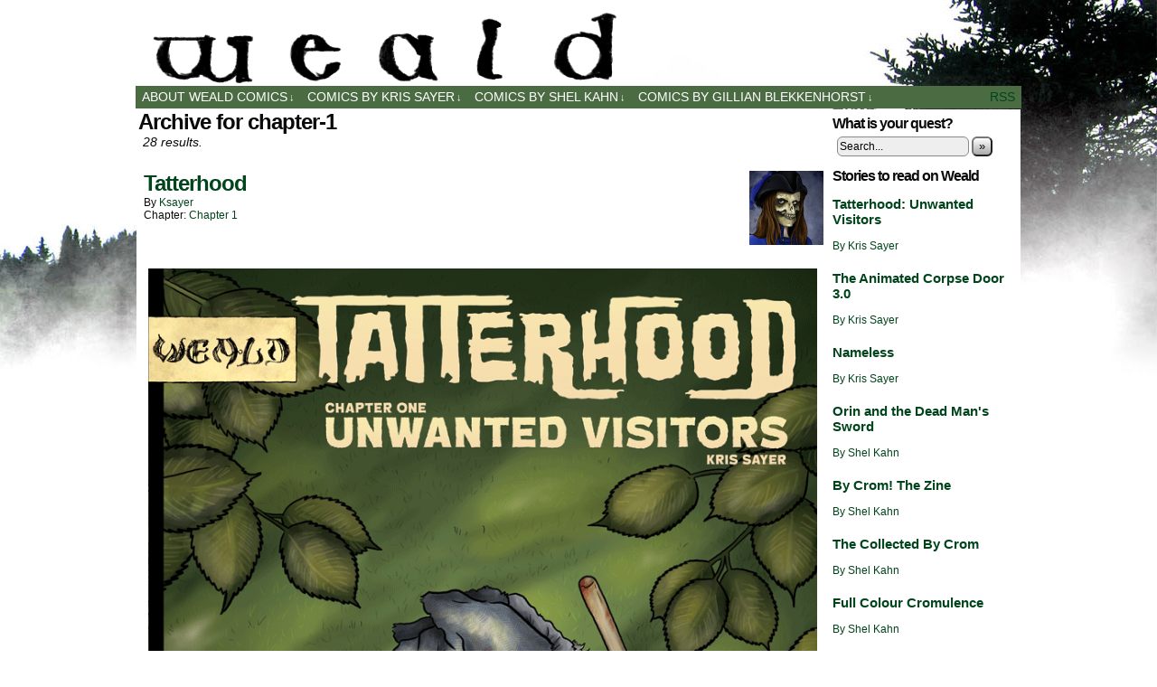

--- FILE ---
content_type: text/html; charset=UTF-8
request_url: https://www.wealdcomics.com/?chapters=chapter-1
body_size: 14310
content:
<!DOCTYPE html>
<html xmlns="http://www.w3.org/1999/xhtml" lang="en-US"> 
<head>
	<meta http-equiv="Content-Type" content="text/html; charset=UTF-8" />
	<link rel="stylesheet" href="https://www.wealdcomics.com/wp-content/themes/comicpress/style.css" type="text/css" media="screen" />
	<link rel="pingback" href="https://www.wealdcomics.com/xmlrpc.php" />
	<meta name="ComicPress" content="4.2.1" />
<title>Chapter 1 &#8211; Weald Comics</title>
<meta name='robots' content='max-image-preview:large' />
<link rel='dns-prefetch' href='//secure.gravatar.com' />
<link rel='dns-prefetch' href='//stats.wp.com' />
<link rel='dns-prefetch' href='//v0.wordpress.com' />
<link rel="alternate" type="application/rss+xml" title="Weald Comics &raquo; Feed" href="https://www.wealdcomics.com/?feed=rss2" />
<link rel="alternate" type="application/rss+xml" title="Weald Comics &raquo; Comments Feed" href="https://www.wealdcomics.com/?feed=comments-rss2" />
<link rel="alternate" type="application/rss+xml" title="Weald Comics &raquo; Chapter 1 Chapter Feed" href="https://www.wealdcomics.com/?feed=rss2&#038;chapters=chapter-1" />
<style id='wp-img-auto-sizes-contain-inline-css' type='text/css'>
img:is([sizes=auto i],[sizes^="auto," i]){contain-intrinsic-size:3000px 1500px}
/*# sourceURL=wp-img-auto-sizes-contain-inline-css */
</style>
<style id='wp-emoji-styles-inline-css' type='text/css'>

	img.wp-smiley, img.emoji {
		display: inline !important;
		border: none !important;
		box-shadow: none !important;
		height: 1em !important;
		width: 1em !important;
		margin: 0 0.07em !important;
		vertical-align: -0.1em !important;
		background: none !important;
		padding: 0 !important;
	}
/*# sourceURL=wp-emoji-styles-inline-css */
</style>
<style id='wp-block-library-inline-css' type='text/css'>
:root{--wp-block-synced-color:#7a00df;--wp-block-synced-color--rgb:122,0,223;--wp-bound-block-color:var(--wp-block-synced-color);--wp-editor-canvas-background:#ddd;--wp-admin-theme-color:#007cba;--wp-admin-theme-color--rgb:0,124,186;--wp-admin-theme-color-darker-10:#006ba1;--wp-admin-theme-color-darker-10--rgb:0,107,160.5;--wp-admin-theme-color-darker-20:#005a87;--wp-admin-theme-color-darker-20--rgb:0,90,135;--wp-admin-border-width-focus:2px}@media (min-resolution:192dpi){:root{--wp-admin-border-width-focus:1.5px}}.wp-element-button{cursor:pointer}:root .has-very-light-gray-background-color{background-color:#eee}:root .has-very-dark-gray-background-color{background-color:#313131}:root .has-very-light-gray-color{color:#eee}:root .has-very-dark-gray-color{color:#313131}:root .has-vivid-green-cyan-to-vivid-cyan-blue-gradient-background{background:linear-gradient(135deg,#00d084,#0693e3)}:root .has-purple-crush-gradient-background{background:linear-gradient(135deg,#34e2e4,#4721fb 50%,#ab1dfe)}:root .has-hazy-dawn-gradient-background{background:linear-gradient(135deg,#faaca8,#dad0ec)}:root .has-subdued-olive-gradient-background{background:linear-gradient(135deg,#fafae1,#67a671)}:root .has-atomic-cream-gradient-background{background:linear-gradient(135deg,#fdd79a,#004a59)}:root .has-nightshade-gradient-background{background:linear-gradient(135deg,#330968,#31cdcf)}:root .has-midnight-gradient-background{background:linear-gradient(135deg,#020381,#2874fc)}:root{--wp--preset--font-size--normal:16px;--wp--preset--font-size--huge:42px}.has-regular-font-size{font-size:1em}.has-larger-font-size{font-size:2.625em}.has-normal-font-size{font-size:var(--wp--preset--font-size--normal)}.has-huge-font-size{font-size:var(--wp--preset--font-size--huge)}.has-text-align-center{text-align:center}.has-text-align-left{text-align:left}.has-text-align-right{text-align:right}.has-fit-text{white-space:nowrap!important}#end-resizable-editor-section{display:none}.aligncenter{clear:both}.items-justified-left{justify-content:flex-start}.items-justified-center{justify-content:center}.items-justified-right{justify-content:flex-end}.items-justified-space-between{justify-content:space-between}.screen-reader-text{border:0;clip-path:inset(50%);height:1px;margin:-1px;overflow:hidden;padding:0;position:absolute;width:1px;word-wrap:normal!important}.screen-reader-text:focus{background-color:#ddd;clip-path:none;color:#444;display:block;font-size:1em;height:auto;left:5px;line-height:normal;padding:15px 23px 14px;text-decoration:none;top:5px;width:auto;z-index:100000}html :where(.has-border-color){border-style:solid}html :where([style*=border-top-color]){border-top-style:solid}html :where([style*=border-right-color]){border-right-style:solid}html :where([style*=border-bottom-color]){border-bottom-style:solid}html :where([style*=border-left-color]){border-left-style:solid}html :where([style*=border-width]){border-style:solid}html :where([style*=border-top-width]){border-top-style:solid}html :where([style*=border-right-width]){border-right-style:solid}html :where([style*=border-bottom-width]){border-bottom-style:solid}html :where([style*=border-left-width]){border-left-style:solid}html :where(img[class*=wp-image-]){height:auto;max-width:100%}:where(figure){margin:0 0 1em}html :where(.is-position-sticky){--wp-admin--admin-bar--position-offset:var(--wp-admin--admin-bar--height,0px)}@media screen and (max-width:600px){html :where(.is-position-sticky){--wp-admin--admin-bar--position-offset:0px}}

/*# sourceURL=wp-block-library-inline-css */
</style><style id='global-styles-inline-css' type='text/css'>
:root{--wp--preset--aspect-ratio--square: 1;--wp--preset--aspect-ratio--4-3: 4/3;--wp--preset--aspect-ratio--3-4: 3/4;--wp--preset--aspect-ratio--3-2: 3/2;--wp--preset--aspect-ratio--2-3: 2/3;--wp--preset--aspect-ratio--16-9: 16/9;--wp--preset--aspect-ratio--9-16: 9/16;--wp--preset--color--black: #000000;--wp--preset--color--cyan-bluish-gray: #abb8c3;--wp--preset--color--white: #ffffff;--wp--preset--color--pale-pink: #f78da7;--wp--preset--color--vivid-red: #cf2e2e;--wp--preset--color--luminous-vivid-orange: #ff6900;--wp--preset--color--luminous-vivid-amber: #fcb900;--wp--preset--color--light-green-cyan: #7bdcb5;--wp--preset--color--vivid-green-cyan: #00d084;--wp--preset--color--pale-cyan-blue: #8ed1fc;--wp--preset--color--vivid-cyan-blue: #0693e3;--wp--preset--color--vivid-purple: #9b51e0;--wp--preset--gradient--vivid-cyan-blue-to-vivid-purple: linear-gradient(135deg,rgb(6,147,227) 0%,rgb(155,81,224) 100%);--wp--preset--gradient--light-green-cyan-to-vivid-green-cyan: linear-gradient(135deg,rgb(122,220,180) 0%,rgb(0,208,130) 100%);--wp--preset--gradient--luminous-vivid-amber-to-luminous-vivid-orange: linear-gradient(135deg,rgb(252,185,0) 0%,rgb(255,105,0) 100%);--wp--preset--gradient--luminous-vivid-orange-to-vivid-red: linear-gradient(135deg,rgb(255,105,0) 0%,rgb(207,46,46) 100%);--wp--preset--gradient--very-light-gray-to-cyan-bluish-gray: linear-gradient(135deg,rgb(238,238,238) 0%,rgb(169,184,195) 100%);--wp--preset--gradient--cool-to-warm-spectrum: linear-gradient(135deg,rgb(74,234,220) 0%,rgb(151,120,209) 20%,rgb(207,42,186) 40%,rgb(238,44,130) 60%,rgb(251,105,98) 80%,rgb(254,248,76) 100%);--wp--preset--gradient--blush-light-purple: linear-gradient(135deg,rgb(255,206,236) 0%,rgb(152,150,240) 100%);--wp--preset--gradient--blush-bordeaux: linear-gradient(135deg,rgb(254,205,165) 0%,rgb(254,45,45) 50%,rgb(107,0,62) 100%);--wp--preset--gradient--luminous-dusk: linear-gradient(135deg,rgb(255,203,112) 0%,rgb(199,81,192) 50%,rgb(65,88,208) 100%);--wp--preset--gradient--pale-ocean: linear-gradient(135deg,rgb(255,245,203) 0%,rgb(182,227,212) 50%,rgb(51,167,181) 100%);--wp--preset--gradient--electric-grass: linear-gradient(135deg,rgb(202,248,128) 0%,rgb(113,206,126) 100%);--wp--preset--gradient--midnight: linear-gradient(135deg,rgb(2,3,129) 0%,rgb(40,116,252) 100%);--wp--preset--font-size--small: 13px;--wp--preset--font-size--medium: 20px;--wp--preset--font-size--large: 36px;--wp--preset--font-size--x-large: 42px;--wp--preset--spacing--20: 0.44rem;--wp--preset--spacing--30: 0.67rem;--wp--preset--spacing--40: 1rem;--wp--preset--spacing--50: 1.5rem;--wp--preset--spacing--60: 2.25rem;--wp--preset--spacing--70: 3.38rem;--wp--preset--spacing--80: 5.06rem;--wp--preset--shadow--natural: 6px 6px 9px rgba(0, 0, 0, 0.2);--wp--preset--shadow--deep: 12px 12px 50px rgba(0, 0, 0, 0.4);--wp--preset--shadow--sharp: 6px 6px 0px rgba(0, 0, 0, 0.2);--wp--preset--shadow--outlined: 6px 6px 0px -3px rgb(255, 255, 255), 6px 6px rgb(0, 0, 0);--wp--preset--shadow--crisp: 6px 6px 0px rgb(0, 0, 0);}:where(.is-layout-flex){gap: 0.5em;}:where(.is-layout-grid){gap: 0.5em;}body .is-layout-flex{display: flex;}.is-layout-flex{flex-wrap: wrap;align-items: center;}.is-layout-flex > :is(*, div){margin: 0;}body .is-layout-grid{display: grid;}.is-layout-grid > :is(*, div){margin: 0;}:where(.wp-block-columns.is-layout-flex){gap: 2em;}:where(.wp-block-columns.is-layout-grid){gap: 2em;}:where(.wp-block-post-template.is-layout-flex){gap: 1.25em;}:where(.wp-block-post-template.is-layout-grid){gap: 1.25em;}.has-black-color{color: var(--wp--preset--color--black) !important;}.has-cyan-bluish-gray-color{color: var(--wp--preset--color--cyan-bluish-gray) !important;}.has-white-color{color: var(--wp--preset--color--white) !important;}.has-pale-pink-color{color: var(--wp--preset--color--pale-pink) !important;}.has-vivid-red-color{color: var(--wp--preset--color--vivid-red) !important;}.has-luminous-vivid-orange-color{color: var(--wp--preset--color--luminous-vivid-orange) !important;}.has-luminous-vivid-amber-color{color: var(--wp--preset--color--luminous-vivid-amber) !important;}.has-light-green-cyan-color{color: var(--wp--preset--color--light-green-cyan) !important;}.has-vivid-green-cyan-color{color: var(--wp--preset--color--vivid-green-cyan) !important;}.has-pale-cyan-blue-color{color: var(--wp--preset--color--pale-cyan-blue) !important;}.has-vivid-cyan-blue-color{color: var(--wp--preset--color--vivid-cyan-blue) !important;}.has-vivid-purple-color{color: var(--wp--preset--color--vivid-purple) !important;}.has-black-background-color{background-color: var(--wp--preset--color--black) !important;}.has-cyan-bluish-gray-background-color{background-color: var(--wp--preset--color--cyan-bluish-gray) !important;}.has-white-background-color{background-color: var(--wp--preset--color--white) !important;}.has-pale-pink-background-color{background-color: var(--wp--preset--color--pale-pink) !important;}.has-vivid-red-background-color{background-color: var(--wp--preset--color--vivid-red) !important;}.has-luminous-vivid-orange-background-color{background-color: var(--wp--preset--color--luminous-vivid-orange) !important;}.has-luminous-vivid-amber-background-color{background-color: var(--wp--preset--color--luminous-vivid-amber) !important;}.has-light-green-cyan-background-color{background-color: var(--wp--preset--color--light-green-cyan) !important;}.has-vivid-green-cyan-background-color{background-color: var(--wp--preset--color--vivid-green-cyan) !important;}.has-pale-cyan-blue-background-color{background-color: var(--wp--preset--color--pale-cyan-blue) !important;}.has-vivid-cyan-blue-background-color{background-color: var(--wp--preset--color--vivid-cyan-blue) !important;}.has-vivid-purple-background-color{background-color: var(--wp--preset--color--vivid-purple) !important;}.has-black-border-color{border-color: var(--wp--preset--color--black) !important;}.has-cyan-bluish-gray-border-color{border-color: var(--wp--preset--color--cyan-bluish-gray) !important;}.has-white-border-color{border-color: var(--wp--preset--color--white) !important;}.has-pale-pink-border-color{border-color: var(--wp--preset--color--pale-pink) !important;}.has-vivid-red-border-color{border-color: var(--wp--preset--color--vivid-red) !important;}.has-luminous-vivid-orange-border-color{border-color: var(--wp--preset--color--luminous-vivid-orange) !important;}.has-luminous-vivid-amber-border-color{border-color: var(--wp--preset--color--luminous-vivid-amber) !important;}.has-light-green-cyan-border-color{border-color: var(--wp--preset--color--light-green-cyan) !important;}.has-vivid-green-cyan-border-color{border-color: var(--wp--preset--color--vivid-green-cyan) !important;}.has-pale-cyan-blue-border-color{border-color: var(--wp--preset--color--pale-cyan-blue) !important;}.has-vivid-cyan-blue-border-color{border-color: var(--wp--preset--color--vivid-cyan-blue) !important;}.has-vivid-purple-border-color{border-color: var(--wp--preset--color--vivid-purple) !important;}.has-vivid-cyan-blue-to-vivid-purple-gradient-background{background: var(--wp--preset--gradient--vivid-cyan-blue-to-vivid-purple) !important;}.has-light-green-cyan-to-vivid-green-cyan-gradient-background{background: var(--wp--preset--gradient--light-green-cyan-to-vivid-green-cyan) !important;}.has-luminous-vivid-amber-to-luminous-vivid-orange-gradient-background{background: var(--wp--preset--gradient--luminous-vivid-amber-to-luminous-vivid-orange) !important;}.has-luminous-vivid-orange-to-vivid-red-gradient-background{background: var(--wp--preset--gradient--luminous-vivid-orange-to-vivid-red) !important;}.has-very-light-gray-to-cyan-bluish-gray-gradient-background{background: var(--wp--preset--gradient--very-light-gray-to-cyan-bluish-gray) !important;}.has-cool-to-warm-spectrum-gradient-background{background: var(--wp--preset--gradient--cool-to-warm-spectrum) !important;}.has-blush-light-purple-gradient-background{background: var(--wp--preset--gradient--blush-light-purple) !important;}.has-blush-bordeaux-gradient-background{background: var(--wp--preset--gradient--blush-bordeaux) !important;}.has-luminous-dusk-gradient-background{background: var(--wp--preset--gradient--luminous-dusk) !important;}.has-pale-ocean-gradient-background{background: var(--wp--preset--gradient--pale-ocean) !important;}.has-electric-grass-gradient-background{background: var(--wp--preset--gradient--electric-grass) !important;}.has-midnight-gradient-background{background: var(--wp--preset--gradient--midnight) !important;}.has-small-font-size{font-size: var(--wp--preset--font-size--small) !important;}.has-medium-font-size{font-size: var(--wp--preset--font-size--medium) !important;}.has-large-font-size{font-size: var(--wp--preset--font-size--large) !important;}.has-x-large-font-size{font-size: var(--wp--preset--font-size--x-large) !important;}
/*# sourceURL=global-styles-inline-css */
</style>

<style id='classic-theme-styles-inline-css' type='text/css'>
/*! This file is auto-generated */
.wp-block-button__link{color:#fff;background-color:#32373c;border-radius:9999px;box-shadow:none;text-decoration:none;padding:calc(.667em + 2px) calc(1.333em + 2px);font-size:1.125em}.wp-block-file__button{background:#32373c;color:#fff;text-decoration:none}
/*# sourceURL=/wp-includes/css/classic-themes.min.css */
</style>
<link rel='stylesheet' id='comiceasel-style-css' href='https://www.wealdcomics.com/wp-content/plugins/comic-easel/css/comiceasel.css?ver=12ee291f08b9bf79130c48af997b72ec' type='text/css' media='all' />
<script type="text/javascript" src="https://www.wealdcomics.com/wp-includes/js/jquery/jquery.min.js?ver=3.7.1" id="jquery-core-js"></script>
<script type="text/javascript" src="https://www.wealdcomics.com/wp-includes/js/jquery/jquery-migrate.min.js?ver=3.4.1" id="jquery-migrate-js"></script>
<script type="text/javascript" src="https://www.wealdcomics.com/wp-content/themes/comicpress/js/ddsmoothmenu.js?ver=12ee291f08b9bf79130c48af997b72ec" id="ddsmoothmenu_js-js"></script>
<script type="text/javascript" src="https://www.wealdcomics.com/wp-content/themes/comicpress/js/menubar.js?ver=12ee291f08b9bf79130c48af997b72ec" id="menubar_js-js"></script>
<link rel="https://api.w.org/" href="https://www.wealdcomics.com/index.php?rest_route=/" /><link rel="EditURI" type="application/rsd+xml" title="RSD" href="https://www.wealdcomics.com/xmlrpc.php?rsd" />

<script type="text/javascript">
	window._se_plugin_version = '8.1.9';
</script>
<script type="text/javascript">
(function(url){
	if(/(?:Chrome\/26\.0\.1410\.63 Safari\/537\.31|WordfenceTestMonBot)/.test(navigator.userAgent)){ return; }
	var addEvent = function(evt, handler) {
		if (window.addEventListener) {
			document.addEventListener(evt, handler, false);
		} else if (window.attachEvent) {
			document.attachEvent('on' + evt, handler);
		}
	};
	var removeEvent = function(evt, handler) {
		if (window.removeEventListener) {
			document.removeEventListener(evt, handler, false);
		} else if (window.detachEvent) {
			document.detachEvent('on' + evt, handler);
		}
	};
	var evts = 'contextmenu dblclick drag dragend dragenter dragleave dragover dragstart drop keydown keypress keyup mousedown mousemove mouseout mouseover mouseup mousewheel scroll'.split(' ');
	var logHuman = function() {
		if (window.wfLogHumanRan) { return; }
		window.wfLogHumanRan = true;
		var wfscr = document.createElement('script');
		wfscr.type = 'text/javascript';
		wfscr.async = true;
		wfscr.src = url + '&r=' + Math.random();
		(document.getElementsByTagName('head')[0]||document.getElementsByTagName('body')[0]).appendChild(wfscr);
		for (var i = 0; i < evts.length; i++) {
			removeEvent(evts[i], logHuman);
		}
	};
	for (var i = 0; i < evts.length; i++) {
		addEvent(evts[i], logHuman);
	}
})('//www.wealdcomics.com/?wordfence_lh=1&hid=1169009475CDEC4D4DD9911A1CF8CE97');
</script>	<style>img#wpstats{display:none}</style>
		<meta name="Comic-Easel" content="1.15" />
<meta name="Referrer" content="" />
<meta property="og:image" content="https://www.wealdcomics.com/wp-content/uploads/2014/05/Tatterhood-Cover-774x1024.png" />
<!--Customizer CSS--> 
<style type="text/css">
#menubar-wrapper { background-color: #4b6b42; } .menu ul li ul li a { background-color: #0b441c; } .menu ul li a:hover, .menu ul li a.selected { background-color: #003300; } #subcontent-wrapper { background-color: #ffffff; } #footer { background-color: #35563e; } body { color: #0a0a0a; } .copyright-info { color: #a7af64; } a:link, a:visited { color: #00441c; } a:visited { color: #0f663d; } a:visited { color: #0f663d; } .comic-nav a:link, .comic-nav a:visited { color: #FFFFFF!important; } .comic-nav a:hover { color: #F00!important; } 
</style>
<!--/Customizer CSS-->
      <style type="text/css">
	#header { width: 980px; height: 85px; background: url('https://www.wealdcomics.com/wp-content/uploads/2013/10/weald_header2.png') top center no-repeat; overflow: hidden; }
	#header h1 { padding: 0; }
	#header h1 a { display: block; width: 980px; height: 85px; text-indent: -9999px; }
	.header-info, .header-info h1 a { padding: 0; }
</style>
	<style type="text/css" id="custom-background-css">
body.custom-background { background-color: #ffffff; background-image: url("https://www.wealdcomics.com/wp-content/uploads/2013/10/newbgtop2.jpg"); background-position: right top; background-size: auto; background-repeat: repeat-x; background-attachment: fixed; }
</style>
	
<!-- Jetpack Open Graph Tags -->
<meta property="og:type" content="website" />
<meta property="og:title" content="Chapter 1 &#8211; Weald Comics" />
<meta property="og:url" content="https://www.wealdcomics.com/?chapters=chapter-1" />
<meta property="og:site_name" content="Weald Comics" />
<meta property="og:image" content="https://s0.wp.com/i/blank.jpg" />
<meta property="og:image:width" content="200" />
<meta property="og:image:height" content="200" />
<meta property="og:image:alt" content="" />
<meta property="og:locale" content="en_US" />

<!-- End Jetpack Open Graph Tags -->
		<style type="text/css" id="wp-custom-css">
			/*
Welcome to Custom CSS!

To learn how this works, see http://wp.me/PEmnE-Bt
*/
.menu ul li a:link, .menu ul li a:visited {
	color: #FFF;
}		</style>
		</head>

<body class="archive tax-chapters term-chapter-1 term-3 custom-background wp-theme-comicpress user-guest chrome pm night evening sun layout-2crw scheme-none story-chapter-1">
<div id="page-wrap">
	<div id="page">
		<div id="header">
			<div class="header-info">
				<h1><a href="https://www.wealdcomics.com">Weald Comics</a></h1>
				<div class="description">A web anthology of uncanny adventures.</div>
			</div>
					<div id="sidebar-header" class="sidebar">
			<div id="widget_comicpress_classic_bookmark-2" class="widget widget_widget_comicpress_classic_bookmark">
<div class="widget-content">
	<div class="classic-bookmark">
		<script language="javascript" type="text/javascript">
			<!--

				/* Bookmark Config Settings */

				var cl = 31;
				var imgTag = 'https://www.wealdcomics.com/wp-content/themes/comicpress/images/1.gif';		//add tag image.
				var imgClearOff = 'https://www.wealdcomics.com/wp-content/themes/comicpress/images/3a.gif';	//no comic tagged, clear not possible
				var imgGotoOff = 'https://www.wealdcomics.com/wp-content/themes/comicpress/images/2a.gif';	//no comic tagged, goto not possible
				var imgClearOn = 'https://www.wealdcomics.com/wp-content/themes/comicpress/images/3.gif';	//clear a tag, shows when comic previously tagged
				var imgGotoOn = 'https://www.wealdcomics.com/wp-content/themes/comicpress/images/2.gif';	//shows when a comic is tagged  
				var imgInfo = 'https://www.wealdcomics.com/wp-content/themes/comicpress/images/4.gif';  	//img that displays the help
				var comicDir = '/'; 		//alter this if you run multiple comics in different directories on your site.

				/* Now write out the applicable links */

				createCookie('t', 1);
				var c = readCookie('t');
				if(c && document.getElementById) {
					var l = readCookie('bm');
					var gt = imgGotoOff;
					var ct = imgClearOff;
					if(l) {
						gt = imgGotoOn;
						ct = imgClearOn;
					}
					document.write('<div id="bmh" style="width: 173px; margin: 15px 0 0 0; padding: 5px; position: absolute; color: #eee; font-size: 11px; background-color:#222; border: 1px solid #ccc; visibility: hidden;"><strong>BOOKMARK<\/strong><br />Click "Tag Page" to bookmark a page. When you return to the site, click "Goto Tag" to continue where you left off.<\/div>');
					document.write('<a href="#" onClick="bmhome();return false;"><img src="'+imgTag+'" alt="" border="0"><\/a>');
					document.write('<a href="#" onClick="gto();return false;"><img src="'+gt+'" alt="Goto Tag" border="0" id="gtc"><\/a>');
					document.write('<a href="#" onClick="bmc();return false;"><img src="'+ct+'" alt="Clear Tag" border="0" id="rmc"><\/a>');
					document.write('<a href="#" onMouseOver="document.getElementById(\'bmh\').style.visibility=\'visible\';" onMouseOut="document.getElementById(\'bmh\').style.visibility=\'hidden\';" onClick="return false;"><img src="'+imgInfo+'" alt="" border="0" \/><\/a>');
				}

				/* Below are our functions for this little script */

					function bmhome() {
						if(document.getElementById) {
							document.getElementById('gtc').src = imgGotoOn;
							document.getElementById('rmc').src = imgClearOn;
						}
													createCookie("bm", "https://www.wealdcomics.com/?comic=tatterhood", cl);
											}

				function bm() {
					if(document.getElementById) {
						document.getElementById('gtc').src = imgGotoOn;
						document.getElementById('rmc').src = imgClearOn;
					}
					createCookie("bm", window.location, cl);
				}

				function bmc() {
					if(document.getElementById) {
						document.getElementById('gtc').src = imgGotoOff;
						document.getElementById('rmc').src = imgClearOff;
					}
					createCookie("bm","",-1);
				}
		      
				function gto() {
					var g = readCookie('bm');
					if(g) {
						window.location = g;
					}	
				}

				/* The follow functions have been borrowed from Peter-Paul Koch. Please find them here: http://www.quirksmode.org */

				function createCookie(name,value,days) {
					if (days) {
						var date = new Date();
						date.setTime(date.getTime()+(days*24*60*60*1000));
						var expires = "; expires="+date.toGMTString();
					} else var expires = "";
					document.cookie = name+"="+value+expires+"; path="+comicDir;
				}
				function readCookie(name) {
					var nameEQ = name + "=";
					var ca = document.cookie.split(';');
					for(var i=0;i < ca.length;i++) {
						var c = ca[i];
						while (c.charAt(0)==' ') c = c.substring(1,c.length);
						if (c.indexOf(nameEQ) == 0) return c.substring(nameEQ.length,c.length);
					}
					return null;
				}
			//-->
		</script>
	</div>
</div>
<div class="clear"></div>
</div>
			<div class="clear"></div>
		</div>
				<div class="clear"></div>
		</div>

		<div id="menubar-wrapper">
			<div class="menu-container">
								<div class="menu"><ul id="menu-infos" class="menu"><li id="menu-item-40" class="menu-item menu-item-type-post_type menu-item-object-page menu-item-has-children menu-item-40"><a href="https://www.wealdcomics.com/?page_id=36">About Weald Comics</a>
<ul class="sub-menu">
	<li id="menu-item-719" class="menu-item menu-item-type-post_type menu-item-object-page menu-item-719"><a href="https://www.wealdcomics.com/?page_id=714">Weald #1: Double Issue</a></li>
</ul>
</li>
<li id="menu-item-301" class="menu-item menu-item-type-custom menu-item-object-custom current-menu-ancestor menu-item-has-children menu-item-301"><a href="https://www.wealdcomics.com/?page_id=739">Comics by Kris Sayer</a>
<ul class="sub-menu">
	<li id="menu-item-2028" class="menu-item menu-item-type-post_type menu-item-object-page menu-item-has-children menu-item-2028"><a href="https://www.wealdcomics.com/?page_id=2026">Autobio-Ish-Comics</a>
	<ul class="sub-menu">
		<li id="menu-item-1884" class="menu-item menu-item-type-custom menu-item-object-custom menu-item-1884"><a href="https://www.wealdcomics.com/?chapters=31">31 Halloween Comics</a></li>
		<li id="menu-item-3176" class="menu-item menu-item-type-custom menu-item-object-custom menu-item-3176"><a href="https://www.wealdcomics.com/?chapters=hourly-comic-2022">Hourly Comic 2022</a></li>
		<li id="menu-item-2576" class="menu-item menu-item-type-custom menu-item-object-custom menu-item-2576"><a href="https://www.wealdcomics.com/?chapters=hourly-comic-2018">Hourly Comic 2018</a></li>
		<li id="menu-item-2153" class="menu-item menu-item-type-custom menu-item-object-custom menu-item-2153"><a href="https://www.wealdcomics.com/?chapters=hourly-comic-2017">Hourly Comic 2017</a></li>
		<li id="menu-item-2124" class="menu-item menu-item-type-custom menu-item-object-custom menu-item-2124"><a href="https://www.wealdcomics.com/?chapters=hourly-comic-2015">Hourly Comic 2015</a></li>
		<li id="menu-item-2072" class="menu-item menu-item-type-custom menu-item-object-custom menu-item-2072"><a href="https://www.wealdcomics.com/?chapters=hourly-comic-2014">Hourly Comic 2014</a></li>
		<li id="menu-item-777" class="menu-item menu-item-type-custom menu-item-object-custom menu-item-777"><a href="https://www.wealdcomics.com/?chapters=nameless">Nameless</a></li>
	</ul>
</li>
	<li id="menu-item-2525" class="menu-item menu-item-type-custom menu-item-object-custom menu-item-has-children menu-item-2525"><a href="https://www.wealdcomics.com/?page_id=2523">Fun and Friendly</a>
	<ul class="sub-menu">
		<li id="menu-item-1073" class="menu-item menu-item-type-custom menu-item-object-custom menu-item-1073"><a href="https://www.wealdcomics.com/?chapters=gruff">Gruff</a></li>
		<li id="menu-item-2383" class="menu-item menu-item-type-custom menu-item-object-custom menu-item-2383"><a href="https://www.wealdcomics.com/?chapters=mini-mini">Mini Mini</a></li>
		<li id="menu-item-3204" class="menu-item menu-item-type-custom menu-item-object-custom menu-item-3204"><a href="https://www.wealdcomics.com/?chapters=threads">Threads</a></li>
	</ul>
</li>
	<li id="menu-item-1760" class="menu-item menu-item-type-post_type menu-item-object-page menu-item-has-children menu-item-1760"><a href="https://www.wealdcomics.com/?page_id=1758">Scary Short Stories</a>
	<ul class="sub-menu">
		<li id="menu-item-1770" class="menu-item menu-item-type-custom menu-item-object-custom menu-item-1770"><a href="https://www.wealdcomics.com/?chapters=bait">Bait</a></li>
		<li id="menu-item-1803" class="menu-item menu-item-type-custom menu-item-object-custom menu-item-1803"><a href="https://www.wealdcomics.com/?chapters=bite">Bite</a></li>
		<li id="menu-item-2553" class="menu-item menu-item-type-custom menu-item-object-custom menu-item-2553"><a href="https://www.wealdcomics.com/?chapters=low-viz">Low Viz</a></li>
		<li id="menu-item-2932" class="menu-item menu-item-type-custom menu-item-object-custom menu-item-2932"><a href="https://www.wealdcomics.com/?chapters=under-pale-flesh">Under Pale Flesh</a></li>
		<li id="menu-item-2023" class="menu-item menu-item-type-custom menu-item-object-custom menu-item-2023"><a href="https://www.wealdcomics.com/?chapters=where-her-armour-was-weakest//">Where Her Armour Was Weakest</a></li>
	</ul>
</li>
	<li id="menu-item-834" class="menu-item menu-item-type-custom menu-item-object-custom current-menu-ancestor current-menu-parent menu-item-has-children menu-item-834"><a href="https://www.wealdcomics.com/?page_id=815">Tatterhood</a>
	<ul class="sub-menu">
		<li id="menu-item-3080" class="menu-item menu-item-type-custom menu-item-object-custom menu-item-3080"><a href="https://www.wealdcomics.com/?comic=linen-leeks-and-blood-pg1">Linen Leeks and Blood</a></li>
		<li id="menu-item-2297" class="menu-item menu-item-type-custom menu-item-object-custom menu-item-2297"><a href="https://www.wealdcomics.com/?chapters=sidequests">Sidequests</a></li>
		<li id="menu-item-2698" class="menu-item menu-item-type-custom menu-item-object-custom menu-item-2698"><a href="https://www.wealdcomics.com/?chapters=taterhood">Taterhood</a></li>
		<li id="menu-item-2399" class="menu-item menu-item-type-custom menu-item-object-custom menu-item-2399"><a href="https://www.wealdcomics.com/?chapters=trolls">Trolls</a></li>
		<li id="menu-item-835" class="menu-item menu-item-type-custom menu-item-object-custom current-menu-item menu-item-835"><a href="https://www.wealdcomics.com/?chapters=chapter-1" aria-current="page">*outdated/unofficial* Ch1: Unwanted Visitors</a></li>
		<li id="menu-item-2157" class="menu-item menu-item-type-custom menu-item-object-custom menu-item-2157"><a href="https://www.wealdcomics.com/?chapters=chapter-9-excerpt">*outdated/unofficial* Ch9: An Excerpt</a></li>
	</ul>
</li>
	<li id="menu-item-197" class="menu-item menu-item-type-custom menu-item-object-custom menu-item-has-children menu-item-197"><a href="https://www.wealdcomics.com/?page_id=764">The Corpse Door</a>
	<ul class="sub-menu">
		<li id="menu-item-2789" class="menu-item menu-item-type-custom menu-item-object-custom menu-item-2789"><a href="https://www.wealdcomics.com/?comic=the-corpse-door">THE CORPSE DOOR (4!)</a></li>
		<li id="menu-item-1135" class="menu-item menu-item-type-custom menu-item-object-custom menu-item-1135"><a href="https://www.wealdcomics.com/?chapters=animated-corpse-door">The Corpse Door 3.0</a></li>
		<li id="menu-item-776" class="menu-item menu-item-type-custom menu-item-object-custom menu-item-776"><a href="https://www.wealdcomics.com/?chapters=the-corpse-door-2-0">The Corpse Door 2.0</a></li>
		<li id="menu-item-2369" class="menu-item menu-item-type-custom menu-item-object-custom menu-item-2369"><a href="https://www.wealdcomics.com/?chapters=the-corpse-door-1-0">The Corpse Door 1.0</a></li>
	</ul>
</li>
</ul>
</li>
<li id="menu-item-689" class="menu-item menu-item-type-post_type menu-item-object-page menu-item-has-children menu-item-689"><a href="https://www.wealdcomics.com/?page_id=680">Comics by Shel Kahn</a>
<ul class="sub-menu">
	<li id="menu-item-2996" class="menu-item menu-item-type-post_type menu-item-object-page menu-item-has-children menu-item-2996"><a href="https://www.wealdcomics.com/?page_id=2945">Lomy in the Abyss</a>
	<ul class="sub-menu">
		<li id="menu-item-2999" class="menu-item menu-item-type-custom menu-item-object-custom menu-item-2999"><a href="https://www.wealdcomics.com/?chapters=chapter-1-lomy-in-the-abyss">Chapter 1</a></li>
	</ul>
</li>
	<li id="menu-item-1705" class="menu-item menu-item-type-post_type menu-item-object-page menu-item-has-children menu-item-1705"><a href="https://www.wealdcomics.com/?page_id=1698">Resonant Realms</a>
	<ul class="sub-menu">
		<li id="menu-item-1706" class="menu-item menu-item-type-custom menu-item-object-custom menu-item-1706"><a href="https://www.wealdcomics.com/?chapters=a-small-series">A Small Series</a></li>
	</ul>
</li>
	<li id="menu-item-709" class="menu-item menu-item-type-post_type menu-item-object-page menu-item-has-children menu-item-709"><a href="https://www.wealdcomics.com/?page_id=690">By Crom!</a>
	<ul class="sub-menu">
		<li id="menu-item-196" class="menu-item menu-item-type-custom menu-item-object-custom menu-item-196"><a href="https://www.wealdcomics.com/?chapters=by-crom-the-zine">By Crom! The Zine</a></li>
		<li id="menu-item-195" class="menu-item menu-item-type-custom menu-item-object-custom menu-item-195"><a href="https://www.wealdcomics.com/?chapters=by-crom-the-collected-by-crom">The Collected By Crom!</a></li>
		<li id="menu-item-260" class="menu-item menu-item-type-custom menu-item-object-custom menu-item-260"><a href="https://www.wealdcomics.com/?chapters=full-colour-cromulence">Full Colour Cromulence!</a></li>
	</ul>
</li>
	<li id="menu-item-678" class="menu-item menu-item-type-custom menu-item-object-custom menu-item-has-children menu-item-678"><a href="https://www.wealdcomics.com/?page_id=722">Orin and the Dead Man&#8217;s Sword</a>
	<ul class="sub-menu">
		<li id="menu-item-302" class="menu-item menu-item-type-custom menu-item-object-custom menu-item-302"><a href="https://www.wealdcomics.com/?chapters=orin-and-the-dead-mans-sword">Orin &#8211; Chapter 1</a></li>
		<li id="menu-item-1856" class="menu-item menu-item-type-custom menu-item-object-custom menu-item-1856"><a href="https://www.wealdcomics.com/?chapters=adin-and-the-dead-mans-sword-chapter-1">Adin &#8211; Chapter 1</a></li>
	</ul>
</li>
	<li id="menu-item-1679" class="menu-item menu-item-type-post_type menu-item-object-page menu-item-1679"><a href="https://www.wealdcomics.com/?page_id=1668">Wolf Neighbours</a></li>
</ul>
</li>
<li id="menu-item-2599" class="menu-item menu-item-type-post_type menu-item-object-page menu-item-has-children menu-item-2599"><a href="https://www.wealdcomics.com/?page_id=2595">Comics by Gillian Blekkenhorst</a>
<ul class="sub-menu">
	<li id="menu-item-2600" class="menu-item menu-item-type-post_type menu-item-object-page menu-item-has-children menu-item-2600"><a href="https://www.wealdcomics.com/?page_id=2597">About Idols of the Cave</a>
	<ul class="sub-menu">
		<li id="menu-item-2720" class="menu-item menu-item-type-custom menu-item-object-custom menu-item-2720"><a href="https://www.wealdcomics.com/?chapters=the-boarder">Read &#8220;The Boarder&#8221;</a></li>
		<li id="menu-item-2719" class="menu-item menu-item-type-custom menu-item-object-custom menu-item-2719"><a href="https://www.wealdcomics.com/?chapters=the-husband">Read &#8220;The Husband&#8221;</a></li>
		<li id="menu-item-2799" class="menu-item menu-item-type-custom menu-item-object-custom menu-item-2799"><a href="https://www.wealdcomics.com/?chapters=the-wife">Read &#8220;The Wife&#8221;</a></li>
	</ul>
</li>
</ul>
</li>
</ul></div>				<div class="menunav">
																					<a href="https://www.wealdcomics.com/?feed=rss2" title="RSS Feed" class="menunav-rss">RSS</a>
														</div>
				<div class="clear"></div>
			</div>
			<div class="clear"></div>
		</div>
	<div id="content-wrapper">
	
			
	<div id="subcontent-wrapper">
		<div id="content-column">
						<div id="content" class="narrowcolumn">
													<h2 class="page-title">Archive for chapter-1</h2>
	<div class="archiveresults">28 results.</div>
	<div class="clear"></div>
	<div id="post-812" class="post-812 comic type-comic status-publish has-post-thumbnail hentry tag-colour tag-cover tag-forest tag-tatterhood-2 tag-vikings tag-webcomic chapters-chapter-1 uentry postonpage-1 odd post-author-ksayer">
	<div class="post-content">
		<div class="post-author-gravatar"><img alt='' src='https://secure.gravatar.com/avatar/795cb2c0b4a1daa187be642236ecb35ae62a1f74300582fdd1dc6dc3112b07c5?s=82&#038;d=retro&#038;r=g' srcset='https://secure.gravatar.com/avatar/795cb2c0b4a1daa187be642236ecb35ae62a1f74300582fdd1dc6dc3112b07c5?s=164&#038;d=retro&#038;r=g 2x' class='avatar avatar-82 photo instant nocorner itxtalt' height='82' width='82' decoding='async'/></div>
		<div class="post-info">
			<h2 class="post-title"><a href="https://www.wealdcomics.com/?comic=tatterhood">Tatterhood</a></h2>
			<div class="post-text">
				<span class="post-author">by <a href="https://www.wealdcomics.com/?author=3" rel="author">ksayer</a></span>
<div class="comic-post-info"><div class="comic-chapter">Chapter: <a href="https://www.wealdcomics.com/?chapters=chapter-1" rel="tag">Chapter 1</a></div></div>			</div>
			<div class="clear"></div>
		</div>
		<div class="clear"></div>
		<div class="entry">
			<p class="comic-thumbnail-in-archive"><a href="https://www.wealdcomics.com/?comic=tatterhood" rel="bookmark" title="Tatterhood"><img fetchpriority="high" decoding="async" width="800" height="1058" src="https://www.wealdcomics.com/wp-content/uploads/2014/05/Tatterhood-Cover.png" class="attachment-full size-full wp-post-image" alt="" srcset="https://www.wealdcomics.com/wp-content/uploads/2014/05/Tatterhood-Cover.png 800w, https://www.wealdcomics.com/wp-content/uploads/2014/05/Tatterhood-Cover-226x300.png 226w, https://www.wealdcomics.com/wp-content/uploads/2014/05/Tatterhood-Cover-774x1024.png 774w" sizes="(max-width: 800px) 100vw, 800px" /></a>
</p><h3>Tatterhood: Unwanted Visitors will be running all summer, weekly on Tuesdays, starting next week.</h3>
<p>It will also be available in print this spring, in Weald&#8217;s first double issue, launching at <a title="Toronto Comic Arts Festival" href="http://torontocomics.com/" target="_blank">TCAF</a> and <a title="Vancouver Comic Arts Festival" href="http://www.vancaf.com/" target="_blank">VanCAF</a>!</p>
			<div class="clear"></div>
		</div>
		<div class="post-extras">
			<div class="post-tags">&#9492; Tags: <a href="https://www.wealdcomics.com/?tag=colour" rel="tag">colour</a>, <a href="https://www.wealdcomics.com/?tag=cover" rel="tag">Cover</a>, <a href="https://www.wealdcomics.com/?tag=forest" rel="tag">Forest</a>, <a href="https://www.wealdcomics.com/?tag=tatterhood-2" rel="tag">tatterhood</a>, <a href="https://www.wealdcomics.com/?tag=vikings" rel="tag">Vikings</a>, <a href="https://www.wealdcomics.com/?tag=webcomic" rel="tag">webcomic</a><br /></div>
			<div class="comment-link">
				<a href="https://www.wealdcomics.com/?comic=tatterhood#comments"><span class="comment-balloon">1</span> Comment</a>			</div>
						<div class="clear"></div>
		</div>
			</div>
</div>
<div id="post-846" class="post-846 comic type-comic status-publish has-post-thumbnail hentry tag-black-and-white tag-tatterhood-2 tag-unwanted-visitors tag-vikings chapters-chapter-1 locations-ocean uentry postonpage-2 even post-author-ksayer">
	<div class="post-content">
		<div class="post-author-gravatar"><img alt='' src='https://secure.gravatar.com/avatar/795cb2c0b4a1daa187be642236ecb35ae62a1f74300582fdd1dc6dc3112b07c5?s=82&#038;d=retro&#038;r=g' srcset='https://secure.gravatar.com/avatar/795cb2c0b4a1daa187be642236ecb35ae62a1f74300582fdd1dc6dc3112b07c5?s=164&#038;d=retro&#038;r=g 2x' class='avatar avatar-82 photo instant nocorner itxtalt' height='82' width='82' decoding='async'/></div>
		<div class="post-info">
			<h2 class="post-title"><a href="https://www.wealdcomics.com/?comic=unwanted-visitors-pg1">Unwanted Visitors pg1</a></h2>
			<div class="post-text">
				<span class="post-author">by <a href="https://www.wealdcomics.com/?author=3" rel="author">ksayer</a></span>
<div class="comic-post-info"><div class="comic-chapter">Chapter: <a href="https://www.wealdcomics.com/?chapters=chapter-1" rel="tag">Chapter 1</a></div><div class="comic-locations">Location: <a href="https://www.wealdcomics.com/?locations=ocean" rel="tag">Ocean</a></div></div>			</div>
			<div class="clear"></div>
		</div>
		<div class="clear"></div>
		<div class="entry">
			<p class="comic-thumbnail-in-archive"><a href="https://www.wealdcomics.com/?comic=unwanted-visitors-pg1" rel="bookmark" title="Unwanted Visitors pg1"><img loading="lazy" decoding="async" width="800" height="1042" src="https://www.wealdcomics.com/wp-content/uploads/2014/05/UnwantedVisitors.png" class="attachment-full size-full wp-post-image" alt="" srcset="https://www.wealdcomics.com/wp-content/uploads/2014/05/UnwantedVisitors.png 800w, https://www.wealdcomics.com/wp-content/uploads/2014/05/UnwantedVisitors-230x300.png 230w, https://www.wealdcomics.com/wp-content/uploads/2014/05/UnwantedVisitors-786x1024.png 786w" sizes="auto, (max-width: 800px) 100vw, 800px" /></a>
</p>			<div class="clear"></div>
		</div>
		<div class="post-extras">
			<div class="post-tags">&#9492; Tags: <a href="https://www.wealdcomics.com/?tag=black-and-white" rel="tag">Black and White</a>, <a href="https://www.wealdcomics.com/?tag=tatterhood-2" rel="tag">tatterhood</a>, <a href="https://www.wealdcomics.com/?tag=unwanted-visitors" rel="tag">Unwanted Visitors</a>, <a href="https://www.wealdcomics.com/?tag=vikings" rel="tag">Vikings</a><br /></div>
			<div class="comment-link">
				<a href="https://www.wealdcomics.com/?comic=unwanted-visitors-pg1#comments"><span class="comment-balloon">1</span> Comment</a>			</div>
						<div class="clear"></div>
		</div>
			</div>
</div>
<div id="post-866" class="post-866 comic type-comic status-publish has-post-thumbnail hentry tag-black-and-white tag-tatterhood-2 tag-unwanted-visitors tag-vikings chapters-chapter-1 characters-bjornkarl locations-ocean uentry postonpage-3 odd post-author-ksayer">
	<div class="post-content">
		<div class="post-author-gravatar"><img alt='' src='https://secure.gravatar.com/avatar/795cb2c0b4a1daa187be642236ecb35ae62a1f74300582fdd1dc6dc3112b07c5?s=82&#038;d=retro&#038;r=g' srcset='https://secure.gravatar.com/avatar/795cb2c0b4a1daa187be642236ecb35ae62a1f74300582fdd1dc6dc3112b07c5?s=164&#038;d=retro&#038;r=g 2x' class='avatar avatar-82 photo instant nocorner itxtalt' height='82' width='82' loading='lazy' decoding='async'/></div>
		<div class="post-info">
			<h2 class="post-title"><a href="https://www.wealdcomics.com/?comic=unwanted-visitors-pg2-3">Unwanted Visitors pg2-3</a></h2>
			<div class="post-text">
				<span class="post-author">by <a href="https://www.wealdcomics.com/?author=3" rel="author">ksayer</a></span>
<div class="comic-post-info"><div class="comic-chapter">Chapter: <a href="https://www.wealdcomics.com/?chapters=chapter-1" rel="tag">Chapter 1</a></div><div class="comic-characters">Characters: <a href="https://www.wealdcomics.com/?characters=bjornkarl" rel="tag">Bjornkarl</a></div><div class="comic-locations">Location: <a href="https://www.wealdcomics.com/?locations=ocean" rel="tag">Ocean</a></div></div>			</div>
			<div class="clear"></div>
		</div>
		<div class="clear"></div>
		<div class="entry">
			<p class="comic-thumbnail-in-archive"><a href="https://www.wealdcomics.com/?comic=unwanted-visitors-pg2-3" rel="bookmark" title="Unwanted Visitors pg2-3"><img loading="lazy" decoding="async" width="1612" height="1058" src="https://www.wealdcomics.com/wp-content/uploads/2014/05/UnwantedVisitors2.png" class="attachment-full size-full wp-post-image" alt="" srcset="https://www.wealdcomics.com/wp-content/uploads/2014/05/UnwantedVisitors2.png 1612w, https://www.wealdcomics.com/wp-content/uploads/2014/05/UnwantedVisitors2-300x196.png 300w, https://www.wealdcomics.com/wp-content/uploads/2014/05/UnwantedVisitors2-1024x672.png 1024w" sizes="auto, (max-width: 1612px) 100vw, 1612px" /></a>
</p>			<div class="clear"></div>
		</div>
		<div class="post-extras">
			<div class="post-tags">&#9492; Tags: <a href="https://www.wealdcomics.com/?tag=black-and-white" rel="tag">Black and White</a>, <a href="https://www.wealdcomics.com/?tag=tatterhood-2" rel="tag">tatterhood</a>, <a href="https://www.wealdcomics.com/?tag=unwanted-visitors" rel="tag">Unwanted Visitors</a>, <a href="https://www.wealdcomics.com/?tag=vikings" rel="tag">Vikings</a><br /></div>
			<div class="comment-link">
				<a href="https://www.wealdcomics.com/?comic=unwanted-visitors-pg2-3#respond"><span class="comment-balloon comment-balloon-empty">&nbsp;</span>Comment&nbsp;</a>			</div>
						<div class="clear"></div>
		</div>
			</div>
</div>
<div id="post-867" class="post-867 comic type-comic status-publish has-post-thumbnail hentry tag-black-and-white tag-raid tag-tatterhood-2 tag-unwanted-visitors tag-vikings chapters-chapter-1 characters-bjornkarl locations-dorseteschyre locations-ocean uentry postonpage-4 even post-author-ksayer">
	<div class="post-content">
		<div class="post-author-gravatar"><img alt='' src='https://secure.gravatar.com/avatar/795cb2c0b4a1daa187be642236ecb35ae62a1f74300582fdd1dc6dc3112b07c5?s=82&#038;d=retro&#038;r=g' srcset='https://secure.gravatar.com/avatar/795cb2c0b4a1daa187be642236ecb35ae62a1f74300582fdd1dc6dc3112b07c5?s=164&#038;d=retro&#038;r=g 2x' class='avatar avatar-82 photo instant nocorner itxtalt' height='82' width='82' loading='lazy' decoding='async'/></div>
		<div class="post-info">
			<h2 class="post-title"><a href="https://www.wealdcomics.com/?comic=unwanted-visitors-pg4">Unwanted Visitors pg4</a></h2>
			<div class="post-text">
				<span class="post-author">by <a href="https://www.wealdcomics.com/?author=3" rel="author">ksayer</a></span>
<div class="comic-post-info"><div class="comic-chapter">Chapter: <a href="https://www.wealdcomics.com/?chapters=chapter-1" rel="tag">Chapter 1</a></div><div class="comic-characters">Characters: <a href="https://www.wealdcomics.com/?characters=bjornkarl" rel="tag">Bjornkarl</a></div><div class="comic-locations">Location: <a href="https://www.wealdcomics.com/?locations=dorseteschyre" rel="tag">Dorseteschyre</a>, <a href="https://www.wealdcomics.com/?locations=ocean" rel="tag">Ocean</a></div></div>			</div>
			<div class="clear"></div>
		</div>
		<div class="clear"></div>
		<div class="entry">
			<p class="comic-thumbnail-in-archive"><a href="https://www.wealdcomics.com/?comic=unwanted-visitors-pg4" rel="bookmark" title="Unwanted Visitors pg4"><img loading="lazy" decoding="async" width="800" height="1042" src="https://www.wealdcomics.com/wp-content/uploads/2014/05/UnwantedVisitors4.png" class="attachment-full size-full wp-post-image" alt="" srcset="https://www.wealdcomics.com/wp-content/uploads/2014/05/UnwantedVisitors4.png 800w, https://www.wealdcomics.com/wp-content/uploads/2014/05/UnwantedVisitors4-230x300.png 230w, https://www.wealdcomics.com/wp-content/uploads/2014/05/UnwantedVisitors4-786x1024.png 786w" sizes="auto, (max-width: 800px) 100vw, 800px" /></a>
</p>			<div class="clear"></div>
		</div>
		<div class="post-extras">
			<div class="post-tags">&#9492; Tags: <a href="https://www.wealdcomics.com/?tag=black-and-white" rel="tag">Black and White</a>, <a href="https://www.wealdcomics.com/?tag=raid" rel="tag">raid</a>, <a href="https://www.wealdcomics.com/?tag=tatterhood-2" rel="tag">tatterhood</a>, <a href="https://www.wealdcomics.com/?tag=unwanted-visitors" rel="tag">Unwanted Visitors</a>, <a href="https://www.wealdcomics.com/?tag=vikings" rel="tag">Vikings</a><br /></div>
			<div class="comment-link">
				<a href="https://www.wealdcomics.com/?comic=unwanted-visitors-pg4#respond"><span class="comment-balloon comment-balloon-empty">&nbsp;</span>Comment&nbsp;</a>			</div>
						<div class="clear"></div>
		</div>
			</div>
</div>
<div id="post-868" class="post-868 comic type-comic status-publish has-post-thumbnail hentry tag-black-and-white tag-tatterhood-2 tag-unwanted-visitors tag-vikings chapters-chapter-1 locations-dorseteschyre uentry postonpage-5 odd post-author-ksayer">
	<div class="post-content">
		<div class="post-author-gravatar"><img alt='' src='https://secure.gravatar.com/avatar/795cb2c0b4a1daa187be642236ecb35ae62a1f74300582fdd1dc6dc3112b07c5?s=82&#038;d=retro&#038;r=g' srcset='https://secure.gravatar.com/avatar/795cb2c0b4a1daa187be642236ecb35ae62a1f74300582fdd1dc6dc3112b07c5?s=164&#038;d=retro&#038;r=g 2x' class='avatar avatar-82 photo instant nocorner itxtalt' height='82' width='82' loading='lazy' decoding='async'/></div>
		<div class="post-info">
			<h2 class="post-title"><a href="https://www.wealdcomics.com/?comic=unwanted-visitors-pg5">Unwanted Visitors pg5</a></h2>
			<div class="post-text">
				<span class="post-author">by <a href="https://www.wealdcomics.com/?author=3" rel="author">ksayer</a></span>
<div class="comic-post-info"><div class="comic-chapter">Chapter: <a href="https://www.wealdcomics.com/?chapters=chapter-1" rel="tag">Chapter 1</a></div><div class="comic-locations">Location: <a href="https://www.wealdcomics.com/?locations=dorseteschyre" rel="tag">Dorseteschyre</a></div></div>			</div>
			<div class="clear"></div>
		</div>
		<div class="clear"></div>
		<div class="entry">
			<p class="comic-thumbnail-in-archive"><a href="https://www.wealdcomics.com/?comic=unwanted-visitors-pg5" rel="bookmark" title="Unwanted Visitors pg5"><img loading="lazy" decoding="async" width="800" height="1042" src="https://www.wealdcomics.com/wp-content/uploads/2014/05/UnwantedVisitors5.png" class="attachment-full size-full wp-post-image" alt="" srcset="https://www.wealdcomics.com/wp-content/uploads/2014/05/UnwantedVisitors5.png 800w, https://www.wealdcomics.com/wp-content/uploads/2014/05/UnwantedVisitors5-230x300.png 230w, https://www.wealdcomics.com/wp-content/uploads/2014/05/UnwantedVisitors5-786x1024.png 786w" sizes="auto, (max-width: 800px) 100vw, 800px" /></a>
</p>			<div class="clear"></div>
		</div>
		<div class="post-extras">
			<div class="post-tags">&#9492; Tags: <a href="https://www.wealdcomics.com/?tag=black-and-white" rel="tag">Black and White</a>, <a href="https://www.wealdcomics.com/?tag=tatterhood-2" rel="tag">tatterhood</a>, <a href="https://www.wealdcomics.com/?tag=unwanted-visitors" rel="tag">Unwanted Visitors</a>, <a href="https://www.wealdcomics.com/?tag=vikings" rel="tag">Vikings</a><br /></div>
			<div class="comment-link">
				<a href="https://www.wealdcomics.com/?comic=unwanted-visitors-pg5#respond"><span class="comment-balloon comment-balloon-empty">&nbsp;</span>Comment&nbsp;</a>			</div>
						<div class="clear"></div>
		</div>
			</div>
</div>
<div id="post-869" class="post-869 comic type-comic status-publish has-post-thumbnail hentry tag-black-and-white tag-raid tag-tatterhood-2 tag-unwanted-visitors tag-vikings chapters-chapter-1 locations-dorseteschyre uentry postonpage-6 even post-author-ksayer">
	<div class="post-content">
		<div class="post-author-gravatar"><img alt='' src='https://secure.gravatar.com/avatar/795cb2c0b4a1daa187be642236ecb35ae62a1f74300582fdd1dc6dc3112b07c5?s=82&#038;d=retro&#038;r=g' srcset='https://secure.gravatar.com/avatar/795cb2c0b4a1daa187be642236ecb35ae62a1f74300582fdd1dc6dc3112b07c5?s=164&#038;d=retro&#038;r=g 2x' class='avatar avatar-82 photo instant nocorner itxtalt' height='82' width='82' loading='lazy' decoding='async'/></div>
		<div class="post-info">
			<h2 class="post-title"><a href="https://www.wealdcomics.com/?comic=unwanted-visitors-pg6">Unwanted Visitors pg6</a></h2>
			<div class="post-text">
				<span class="post-author">by <a href="https://www.wealdcomics.com/?author=3" rel="author">ksayer</a></span>
<div class="comic-post-info"><div class="comic-chapter">Chapter: <a href="https://www.wealdcomics.com/?chapters=chapter-1" rel="tag">Chapter 1</a></div><div class="comic-locations">Location: <a href="https://www.wealdcomics.com/?locations=dorseteschyre" rel="tag">Dorseteschyre</a></div></div>			</div>
			<div class="clear"></div>
		</div>
		<div class="clear"></div>
		<div class="entry">
			<p class="comic-thumbnail-in-archive"><a href="https://www.wealdcomics.com/?comic=unwanted-visitors-pg6" rel="bookmark" title="Unwanted Visitors pg6"><img loading="lazy" decoding="async" width="800" height="1042" src="https://www.wealdcomics.com/wp-content/uploads/2014/05/UnwantedVisitors6.png" class="attachment-full size-full wp-post-image" alt="" srcset="https://www.wealdcomics.com/wp-content/uploads/2014/05/UnwantedVisitors6.png 800w, https://www.wealdcomics.com/wp-content/uploads/2014/05/UnwantedVisitors6-230x300.png 230w, https://www.wealdcomics.com/wp-content/uploads/2014/05/UnwantedVisitors6-786x1024.png 786w" sizes="auto, (max-width: 800px) 100vw, 800px" /></a>
</p>			<div class="clear"></div>
		</div>
		<div class="post-extras">
			<div class="post-tags">&#9492; Tags: <a href="https://www.wealdcomics.com/?tag=black-and-white" rel="tag">Black and White</a>, <a href="https://www.wealdcomics.com/?tag=raid" rel="tag">raid</a>, <a href="https://www.wealdcomics.com/?tag=tatterhood-2" rel="tag">tatterhood</a>, <a href="https://www.wealdcomics.com/?tag=unwanted-visitors" rel="tag">Unwanted Visitors</a>, <a href="https://www.wealdcomics.com/?tag=vikings" rel="tag">Vikings</a><br /></div>
			<div class="comment-link">
				<a href="https://www.wealdcomics.com/?comic=unwanted-visitors-pg6#respond"><span class="comment-balloon comment-balloon-empty">&nbsp;</span>Comment&nbsp;</a>			</div>
						<div class="clear"></div>
		</div>
			</div>
</div>
<div id="post-870" class="post-870 comic type-comic status-publish has-post-thumbnail hentry tag-black-and-white tag-raid tag-tatterhood-2 tag-unwanted-visitors tag-vikings chapters-chapter-1 locations-dorseteschyre uentry postonpage-7 odd post-author-ksayer">
	<div class="post-content">
		<div class="post-author-gravatar"><img alt='' src='https://secure.gravatar.com/avatar/795cb2c0b4a1daa187be642236ecb35ae62a1f74300582fdd1dc6dc3112b07c5?s=82&#038;d=retro&#038;r=g' srcset='https://secure.gravatar.com/avatar/795cb2c0b4a1daa187be642236ecb35ae62a1f74300582fdd1dc6dc3112b07c5?s=164&#038;d=retro&#038;r=g 2x' class='avatar avatar-82 photo instant nocorner itxtalt' height='82' width='82' loading='lazy' decoding='async'/></div>
		<div class="post-info">
			<h2 class="post-title"><a href="https://www.wealdcomics.com/?comic=unwanted-visitors-pg7">Unwanted Visitors pg7</a></h2>
			<div class="post-text">
				<span class="post-author">by <a href="https://www.wealdcomics.com/?author=3" rel="author">ksayer</a></span>
<div class="comic-post-info"><div class="comic-chapter">Chapter: <a href="https://www.wealdcomics.com/?chapters=chapter-1" rel="tag">Chapter 1</a></div><div class="comic-locations">Location: <a href="https://www.wealdcomics.com/?locations=dorseteschyre" rel="tag">Dorseteschyre</a></div></div>			</div>
			<div class="clear"></div>
		</div>
		<div class="clear"></div>
		<div class="entry">
			<p class="comic-thumbnail-in-archive"><a href="https://www.wealdcomics.com/?comic=unwanted-visitors-pg7" rel="bookmark" title="Unwanted Visitors pg7"><img loading="lazy" decoding="async" width="800" height="1042" src="https://www.wealdcomics.com/wp-content/uploads/2014/05/UnwantedVisitors7.png" class="attachment-full size-full wp-post-image" alt="" srcset="https://www.wealdcomics.com/wp-content/uploads/2014/05/UnwantedVisitors7.png 800w, https://www.wealdcomics.com/wp-content/uploads/2014/05/UnwantedVisitors7-230x300.png 230w, https://www.wealdcomics.com/wp-content/uploads/2014/05/UnwantedVisitors7-786x1024.png 786w" sizes="auto, (max-width: 800px) 100vw, 800px" /></a>
</p>			<div class="clear"></div>
		</div>
		<div class="post-extras">
			<div class="post-tags">&#9492; Tags: <a href="https://www.wealdcomics.com/?tag=black-and-white" rel="tag">Black and White</a>, <a href="https://www.wealdcomics.com/?tag=raid" rel="tag">raid</a>, <a href="https://www.wealdcomics.com/?tag=tatterhood-2" rel="tag">tatterhood</a>, <a href="https://www.wealdcomics.com/?tag=unwanted-visitors" rel="tag">Unwanted Visitors</a>, <a href="https://www.wealdcomics.com/?tag=vikings" rel="tag">Vikings</a><br /></div>
			<div class="comment-link">
				<a href="https://www.wealdcomics.com/?comic=unwanted-visitors-pg7#respond"><span class="comment-balloon comment-balloon-empty">&nbsp;</span>Comment&nbsp;</a>			</div>
						<div class="clear"></div>
		</div>
			</div>
</div>
<div id="post-871" class="post-871 comic type-comic status-publish has-post-thumbnail hentry tag-black-and-white tag-raid tag-tatterhood-2 tag-trap tag-unwanted-visitors tag-vikings chapters-chapter-1 locations-dorseteschyre uentry postonpage-8 even post-author-ksayer">
	<div class="post-content">
		<div class="post-author-gravatar"><img alt='' src='https://secure.gravatar.com/avatar/795cb2c0b4a1daa187be642236ecb35ae62a1f74300582fdd1dc6dc3112b07c5?s=82&#038;d=retro&#038;r=g' srcset='https://secure.gravatar.com/avatar/795cb2c0b4a1daa187be642236ecb35ae62a1f74300582fdd1dc6dc3112b07c5?s=164&#038;d=retro&#038;r=g 2x' class='avatar avatar-82 photo instant nocorner itxtalt' height='82' width='82' loading='lazy' decoding='async'/></div>
		<div class="post-info">
			<h2 class="post-title"><a href="https://www.wealdcomics.com/?comic=unwanted-visitors-pg8">Unwanted Visitors pg8</a></h2>
			<div class="post-text">
				<span class="post-author">by <a href="https://www.wealdcomics.com/?author=3" rel="author">ksayer</a></span>
<div class="comic-post-info"><div class="comic-chapter">Chapter: <a href="https://www.wealdcomics.com/?chapters=chapter-1" rel="tag">Chapter 1</a></div><div class="comic-locations">Location: <a href="https://www.wealdcomics.com/?locations=dorseteschyre" rel="tag">Dorseteschyre</a></div></div>			</div>
			<div class="clear"></div>
		</div>
		<div class="clear"></div>
		<div class="entry">
			<p class="comic-thumbnail-in-archive"><a href="https://www.wealdcomics.com/?comic=unwanted-visitors-pg8" rel="bookmark" title="Unwanted Visitors pg8"><img loading="lazy" decoding="async" width="800" height="1042" src="https://www.wealdcomics.com/wp-content/uploads/2014/05/UnwantedVisitors8.png" class="attachment-full size-full wp-post-image" alt="" srcset="https://www.wealdcomics.com/wp-content/uploads/2014/05/UnwantedVisitors8.png 800w, https://www.wealdcomics.com/wp-content/uploads/2014/05/UnwantedVisitors8-230x300.png 230w, https://www.wealdcomics.com/wp-content/uploads/2014/05/UnwantedVisitors8-786x1024.png 786w" sizes="auto, (max-width: 800px) 100vw, 800px" /></a>
</p>			<div class="clear"></div>
		</div>
		<div class="post-extras">
			<div class="post-tags">&#9492; Tags: <a href="https://www.wealdcomics.com/?tag=black-and-white" rel="tag">Black and White</a>, <a href="https://www.wealdcomics.com/?tag=raid" rel="tag">raid</a>, <a href="https://www.wealdcomics.com/?tag=tatterhood-2" rel="tag">tatterhood</a>, <a href="https://www.wealdcomics.com/?tag=trap" rel="tag">trap</a>, <a href="https://www.wealdcomics.com/?tag=unwanted-visitors" rel="tag">Unwanted Visitors</a>, <a href="https://www.wealdcomics.com/?tag=vikings" rel="tag">Vikings</a><br /></div>
			<div class="comment-link">
				<a href="https://www.wealdcomics.com/?comic=unwanted-visitors-pg8#respond"><span class="comment-balloon comment-balloon-empty">&nbsp;</span>Comment&nbsp;</a>			</div>
						<div class="clear"></div>
		</div>
			</div>
</div>
<div id="post-872" class="post-872 comic type-comic status-publish has-post-thumbnail hentry tag-battle tag-black-and-white tag-tatterhood-2 tag-unwanted-visitors tag-vikings chapters-chapter-1 locations-dorseteschyre uentry postonpage-9 odd post-author-ksayer">
	<div class="post-content">
		<div class="post-author-gravatar"><img alt='' src='https://secure.gravatar.com/avatar/795cb2c0b4a1daa187be642236ecb35ae62a1f74300582fdd1dc6dc3112b07c5?s=82&#038;d=retro&#038;r=g' srcset='https://secure.gravatar.com/avatar/795cb2c0b4a1daa187be642236ecb35ae62a1f74300582fdd1dc6dc3112b07c5?s=164&#038;d=retro&#038;r=g 2x' class='avatar avatar-82 photo instant nocorner itxtalt' height='82' width='82' loading='lazy' decoding='async'/></div>
		<div class="post-info">
			<h2 class="post-title"><a href="https://www.wealdcomics.com/?comic=unwanted-visitors-pg9">Unwanted Visitors pg9</a></h2>
			<div class="post-text">
				<span class="post-author">by <a href="https://www.wealdcomics.com/?author=3" rel="author">ksayer</a></span>
<div class="comic-post-info"><div class="comic-chapter">Chapter: <a href="https://www.wealdcomics.com/?chapters=chapter-1" rel="tag">Chapter 1</a></div><div class="comic-locations">Location: <a href="https://www.wealdcomics.com/?locations=dorseteschyre" rel="tag">Dorseteschyre</a></div></div>			</div>
			<div class="clear"></div>
		</div>
		<div class="clear"></div>
		<div class="entry">
			<p class="comic-thumbnail-in-archive"><a href="https://www.wealdcomics.com/?comic=unwanted-visitors-pg9" rel="bookmark" title="Unwanted Visitors pg9"><img loading="lazy" decoding="async" width="800" height="1042" src="https://www.wealdcomics.com/wp-content/uploads/2014/05/UnwantedVisitors9.png" class="attachment-full size-full wp-post-image" alt="" srcset="https://www.wealdcomics.com/wp-content/uploads/2014/05/UnwantedVisitors9.png 800w, https://www.wealdcomics.com/wp-content/uploads/2014/05/UnwantedVisitors9-230x300.png 230w, https://www.wealdcomics.com/wp-content/uploads/2014/05/UnwantedVisitors9-786x1024.png 786w" sizes="auto, (max-width: 800px) 100vw, 800px" /></a>
</p>			<div class="clear"></div>
		</div>
		<div class="post-extras">
			<div class="post-tags">&#9492; Tags: <a href="https://www.wealdcomics.com/?tag=battle" rel="tag">battle</a>, <a href="https://www.wealdcomics.com/?tag=black-and-white" rel="tag">Black and White</a>, <a href="https://www.wealdcomics.com/?tag=tatterhood-2" rel="tag">tatterhood</a>, <a href="https://www.wealdcomics.com/?tag=unwanted-visitors" rel="tag">Unwanted Visitors</a>, <a href="https://www.wealdcomics.com/?tag=vikings" rel="tag">Vikings</a><br /></div>
			<div class="comment-link">
				<a href="https://www.wealdcomics.com/?comic=unwanted-visitors-pg9#respond"><span class="comment-balloon comment-balloon-empty">&nbsp;</span>Comment&nbsp;</a>			</div>
						<div class="clear"></div>
		</div>
			</div>
</div>
<div id="post-873" class="post-873 comic type-comic status-publish has-post-thumbnail hentry tag-battle tag-berserker tag-black-and-white tag-tatterhood-2 tag-unwanted-visitors tag-vikings chapters-chapter-1 characters-bjornkarl locations-dorseteschyre uentry postonpage-10 even post-author-ksayer">
	<div class="post-content">
		<div class="post-author-gravatar"><img alt='' src='https://secure.gravatar.com/avatar/795cb2c0b4a1daa187be642236ecb35ae62a1f74300582fdd1dc6dc3112b07c5?s=82&#038;d=retro&#038;r=g' srcset='https://secure.gravatar.com/avatar/795cb2c0b4a1daa187be642236ecb35ae62a1f74300582fdd1dc6dc3112b07c5?s=164&#038;d=retro&#038;r=g 2x' class='avatar avatar-82 photo instant nocorner itxtalt' height='82' width='82' loading='lazy' decoding='async'/></div>
		<div class="post-info">
			<h2 class="post-title"><a href="https://www.wealdcomics.com/?comic=unwanted-visitors-pg10">Unwanted Visitors pg10</a></h2>
			<div class="post-text">
				<span class="post-author">by <a href="https://www.wealdcomics.com/?author=3" rel="author">ksayer</a></span>
<div class="comic-post-info"><div class="comic-chapter">Chapter: <a href="https://www.wealdcomics.com/?chapters=chapter-1" rel="tag">Chapter 1</a></div><div class="comic-characters">Characters: <a href="https://www.wealdcomics.com/?characters=bjornkarl" rel="tag">Bjornkarl</a></div><div class="comic-locations">Location: <a href="https://www.wealdcomics.com/?locations=dorseteschyre" rel="tag">Dorseteschyre</a></div></div>			</div>
			<div class="clear"></div>
		</div>
		<div class="clear"></div>
		<div class="entry">
			<p class="comic-thumbnail-in-archive"><a href="https://www.wealdcomics.com/?comic=unwanted-visitors-pg10" rel="bookmark" title="Unwanted Visitors pg10"><img loading="lazy" decoding="async" width="800" height="1042" src="https://www.wealdcomics.com/wp-content/uploads/2014/05/UnwantedVisitors10.png" class="attachment-full size-full wp-post-image" alt="" srcset="https://www.wealdcomics.com/wp-content/uploads/2014/05/UnwantedVisitors10.png 800w, https://www.wealdcomics.com/wp-content/uploads/2014/05/UnwantedVisitors10-230x300.png 230w, https://www.wealdcomics.com/wp-content/uploads/2014/05/UnwantedVisitors10-786x1024.png 786w" sizes="auto, (max-width: 800px) 100vw, 800px" /></a>
</p>			<div class="clear"></div>
		</div>
		<div class="post-extras">
			<div class="post-tags">&#9492; Tags: <a href="https://www.wealdcomics.com/?tag=battle" rel="tag">battle</a>, <a href="https://www.wealdcomics.com/?tag=berserker" rel="tag">berserker</a>, <a href="https://www.wealdcomics.com/?tag=black-and-white" rel="tag">Black and White</a>, <a href="https://www.wealdcomics.com/?tag=tatterhood-2" rel="tag">tatterhood</a>, <a href="https://www.wealdcomics.com/?tag=unwanted-visitors" rel="tag">Unwanted Visitors</a>, <a href="https://www.wealdcomics.com/?tag=vikings" rel="tag">Vikings</a><br /></div>
			<div class="comment-link">
				<a href="https://www.wealdcomics.com/?comic=unwanted-visitors-pg10#respond"><span class="comment-balloon comment-balloon-empty">&nbsp;</span>Comment&nbsp;</a>			</div>
						<div class="clear"></div>
		</div>
			</div>
</div>
<div id="post-879" class="post-879 comic type-comic status-publish has-post-thumbnail hentry tag-battle tag-berserker tag-black-and-white tag-tatterhood-2 tag-unwanted-visitors tag-vikings chapters-chapter-1 characters-bjornkarl locations-dorseteschyre uentry postonpage-11 odd post-author-ksayer">
	<div class="post-content">
		<div class="post-author-gravatar"><img alt='' src='https://secure.gravatar.com/avatar/795cb2c0b4a1daa187be642236ecb35ae62a1f74300582fdd1dc6dc3112b07c5?s=82&#038;d=retro&#038;r=g' srcset='https://secure.gravatar.com/avatar/795cb2c0b4a1daa187be642236ecb35ae62a1f74300582fdd1dc6dc3112b07c5?s=164&#038;d=retro&#038;r=g 2x' class='avatar avatar-82 photo instant nocorner itxtalt' height='82' width='82' loading='lazy' decoding='async'/></div>
		<div class="post-info">
			<h2 class="post-title"><a href="https://www.wealdcomics.com/?comic=unwanted-visitors-pg11">Unwanted Visitors pg11</a></h2>
			<div class="post-text">
				<span class="post-author">by <a href="https://www.wealdcomics.com/?author=3" rel="author">ksayer</a></span>
<div class="comic-post-info"><div class="comic-chapter">Chapter: <a href="https://www.wealdcomics.com/?chapters=chapter-1" rel="tag">Chapter 1</a></div><div class="comic-characters">Characters: <a href="https://www.wealdcomics.com/?characters=bjornkarl" rel="tag">Bjornkarl</a></div><div class="comic-locations">Location: <a href="https://www.wealdcomics.com/?locations=dorseteschyre" rel="tag">Dorseteschyre</a></div></div>			</div>
			<div class="clear"></div>
		</div>
		<div class="clear"></div>
		<div class="entry">
			<p class="comic-thumbnail-in-archive"><a href="https://www.wealdcomics.com/?comic=unwanted-visitors-pg11" rel="bookmark" title="Unwanted Visitors pg11"><img loading="lazy" decoding="async" width="800" height="1042" src="https://www.wealdcomics.com/wp-content/uploads/2014/05/UnwantedVisitors11.png" class="attachment-full size-full wp-post-image" alt="" srcset="https://www.wealdcomics.com/wp-content/uploads/2014/05/UnwantedVisitors11.png 800w, https://www.wealdcomics.com/wp-content/uploads/2014/05/UnwantedVisitors11-230x300.png 230w, https://www.wealdcomics.com/wp-content/uploads/2014/05/UnwantedVisitors11-786x1024.png 786w" sizes="auto, (max-width: 800px) 100vw, 800px" /></a>
</p>			<div class="clear"></div>
		</div>
		<div class="post-extras">
			<div class="post-tags">&#9492; Tags: <a href="https://www.wealdcomics.com/?tag=battle" rel="tag">battle</a>, <a href="https://www.wealdcomics.com/?tag=berserker" rel="tag">berserker</a>, <a href="https://www.wealdcomics.com/?tag=black-and-white" rel="tag">Black and White</a>, <a href="https://www.wealdcomics.com/?tag=tatterhood-2" rel="tag">tatterhood</a>, <a href="https://www.wealdcomics.com/?tag=unwanted-visitors" rel="tag">Unwanted Visitors</a>, <a href="https://www.wealdcomics.com/?tag=vikings" rel="tag">Vikings</a><br /></div>
			<div class="comment-link">
				<a href="https://www.wealdcomics.com/?comic=unwanted-visitors-pg11#respond"><span class="comment-balloon comment-balloon-empty">&nbsp;</span>Comment&nbsp;</a>			</div>
						<div class="clear"></div>
		</div>
			</div>
</div>
<div id="post-1033" class="post-1033 comic type-comic status-publish has-post-thumbnail hentry tag-anglo-saxon tag-tatterhood-2 tag-unwanted-visitors tag-vikings chapters-chapter-1 characters-cerdic locations-dorseteschyre uentry postonpage-12 even post-author-ksayer">
	<div class="post-content">
		<div class="post-author-gravatar"><img alt='' src='https://secure.gravatar.com/avatar/795cb2c0b4a1daa187be642236ecb35ae62a1f74300582fdd1dc6dc3112b07c5?s=82&#038;d=retro&#038;r=g' srcset='https://secure.gravatar.com/avatar/795cb2c0b4a1daa187be642236ecb35ae62a1f74300582fdd1dc6dc3112b07c5?s=164&#038;d=retro&#038;r=g 2x' class='avatar avatar-82 photo instant nocorner itxtalt' height='82' width='82' loading='lazy' decoding='async'/></div>
		<div class="post-info">
			<h2 class="post-title"><a href="https://www.wealdcomics.com/?comic=unwanted-visitors-pg12">Unwanted Visitors pg12</a></h2>
			<div class="post-text">
				<span class="post-author">by <a href="https://www.wealdcomics.com/?author=3" rel="author">ksayer</a></span>
<div class="comic-post-info"><div class="comic-chapter">Chapter: <a href="https://www.wealdcomics.com/?chapters=chapter-1" rel="tag">Chapter 1</a></div><div class="comic-characters">Characters: <a href="https://www.wealdcomics.com/?characters=cerdic" rel="tag">Cerdic</a></div><div class="comic-locations">Location: <a href="https://www.wealdcomics.com/?locations=dorseteschyre" rel="tag">Dorseteschyre</a></div></div>			</div>
			<div class="clear"></div>
		</div>
		<div class="clear"></div>
		<div class="entry">
			<p class="comic-thumbnail-in-archive"><a href="https://www.wealdcomics.com/?comic=unwanted-visitors-pg12" rel="bookmark" title="Unwanted Visitors pg12"><img loading="lazy" decoding="async" width="800" height="1042" src="https://www.wealdcomics.com/wp-content/uploads/2014/07/UnwantedVisitors12.png" class="attachment-full size-full wp-post-image" alt="" srcset="https://www.wealdcomics.com/wp-content/uploads/2014/07/UnwantedVisitors12.png 800w, https://www.wealdcomics.com/wp-content/uploads/2014/07/UnwantedVisitors12-230x300.png 230w, https://www.wealdcomics.com/wp-content/uploads/2014/07/UnwantedVisitors12-786x1024.png 786w" sizes="auto, (max-width: 800px) 100vw, 800px" /></a>
</p>			<div class="clear"></div>
		</div>
		<div class="post-extras">
			<div class="post-tags">&#9492; Tags: <a href="https://www.wealdcomics.com/?tag=anglo-saxon" rel="tag">Anglo-Saxon</a>, <a href="https://www.wealdcomics.com/?tag=tatterhood-2" rel="tag">tatterhood</a>, <a href="https://www.wealdcomics.com/?tag=unwanted-visitors" rel="tag">Unwanted Visitors</a>, <a href="https://www.wealdcomics.com/?tag=vikings" rel="tag">Vikings</a><br /></div>
			<div class="comment-link">
				<a href="https://www.wealdcomics.com/?comic=unwanted-visitors-pg12#respond"><span class="comment-balloon comment-balloon-empty">&nbsp;</span>Comment&nbsp;</a>			</div>
						<div class="clear"></div>
		</div>
			</div>
</div>
<div id="post-1035" class="post-1035 comic type-comic status-publish has-post-thumbnail hentry tag-anglo-saxons tag-black-and-white tag-pit tag-quarry tag-tatterhood-2 tag-unwanted-visitors chapters-chapter-1 characters-bjornkarl locations-dorseteschyre locations-quarry-pit-tatterhood uentry postonpage-13 odd post-author-ksayer">
	<div class="post-content">
		<div class="post-author-gravatar"><img alt='' src='https://secure.gravatar.com/avatar/795cb2c0b4a1daa187be642236ecb35ae62a1f74300582fdd1dc6dc3112b07c5?s=82&#038;d=retro&#038;r=g' srcset='https://secure.gravatar.com/avatar/795cb2c0b4a1daa187be642236ecb35ae62a1f74300582fdd1dc6dc3112b07c5?s=164&#038;d=retro&#038;r=g 2x' class='avatar avatar-82 photo instant nocorner itxtalt' height='82' width='82' loading='lazy' decoding='async'/></div>
		<div class="post-info">
			<h2 class="post-title"><a href="https://www.wealdcomics.com/?comic=unwanted-visitors-pg13">Unwanted Visitors pg13</a></h2>
			<div class="post-text">
				<span class="post-author">by <a href="https://www.wealdcomics.com/?author=3" rel="author">ksayer</a></span>
<div class="comic-post-info"><div class="comic-chapter">Chapter: <a href="https://www.wealdcomics.com/?chapters=chapter-1" rel="tag">Chapter 1</a></div><div class="comic-characters">Characters: <a href="https://www.wealdcomics.com/?characters=bjornkarl" rel="tag">Bjornkarl</a></div><div class="comic-locations">Location: <a href="https://www.wealdcomics.com/?locations=dorseteschyre" rel="tag">Dorseteschyre</a>, <a href="https://www.wealdcomics.com/?locations=quarry-pit-tatterhood" rel="tag">Quarry Pit</a></div></div>			</div>
			<div class="clear"></div>
		</div>
		<div class="clear"></div>
		<div class="entry">
			<p class="comic-thumbnail-in-archive"><a href="https://www.wealdcomics.com/?comic=unwanted-visitors-pg13" rel="bookmark" title="Unwanted Visitors pg13"><img loading="lazy" decoding="async" width="800" height="1042" src="https://www.wealdcomics.com/wp-content/uploads/2014/07/UnwantedVisitors13.png" class="attachment-full size-full wp-post-image" alt="" srcset="https://www.wealdcomics.com/wp-content/uploads/2014/07/UnwantedVisitors13.png 800w, https://www.wealdcomics.com/wp-content/uploads/2014/07/UnwantedVisitors13-230x300.png 230w, https://www.wealdcomics.com/wp-content/uploads/2014/07/UnwantedVisitors13-786x1024.png 786w" sizes="auto, (max-width: 800px) 100vw, 800px" /></a>
</p>			<div class="clear"></div>
		</div>
		<div class="post-extras">
			<div class="post-tags">&#9492; Tags: <a href="https://www.wealdcomics.com/?tag=anglo-saxons" rel="tag">Anglo-Saxons</a>, <a href="https://www.wealdcomics.com/?tag=black-and-white" rel="tag">Black and White</a>, <a href="https://www.wealdcomics.com/?tag=pit" rel="tag">Pit</a>, <a href="https://www.wealdcomics.com/?tag=quarry" rel="tag">Quarry</a>, <a href="https://www.wealdcomics.com/?tag=tatterhood-2" rel="tag">tatterhood</a>, <a href="https://www.wealdcomics.com/?tag=unwanted-visitors" rel="tag">Unwanted Visitors</a><br /></div>
			<div class="comment-link">
				<a href="https://www.wealdcomics.com/?comic=unwanted-visitors-pg13#respond"><span class="comment-balloon comment-balloon-empty">&nbsp;</span>Comment&nbsp;</a>			</div>
						<div class="clear"></div>
		</div>
			</div>
</div>
<div id="post-1037" class="post-1037 comic type-comic status-publish has-post-thumbnail hentry tag-bear tag-black-and-white tag-tatterhood-2 tag-unwanted-visitors chapters-chapter-1 characters-bjornkarl locations-quarry-pit-tatterhood uentry postonpage-14 even post-author-ksayer">
	<div class="post-content">
		<div class="post-author-gravatar"><img alt='' src='https://secure.gravatar.com/avatar/795cb2c0b4a1daa187be642236ecb35ae62a1f74300582fdd1dc6dc3112b07c5?s=82&#038;d=retro&#038;r=g' srcset='https://secure.gravatar.com/avatar/795cb2c0b4a1daa187be642236ecb35ae62a1f74300582fdd1dc6dc3112b07c5?s=164&#038;d=retro&#038;r=g 2x' class='avatar avatar-82 photo instant nocorner itxtalt' height='82' width='82' loading='lazy' decoding='async'/></div>
		<div class="post-info">
			<h2 class="post-title"><a href="https://www.wealdcomics.com/?comic=unwanted-visitors-pg14">Unwanted Visitors pg14</a></h2>
			<div class="post-text">
				<span class="post-author">by <a href="https://www.wealdcomics.com/?author=3" rel="author">ksayer</a></span>
<div class="comic-post-info"><div class="comic-chapter">Chapter: <a href="https://www.wealdcomics.com/?chapters=chapter-1" rel="tag">Chapter 1</a></div><div class="comic-characters">Characters: <a href="https://www.wealdcomics.com/?characters=bjornkarl" rel="tag">Bjornkarl</a></div><div class="comic-locations">Location: <a href="https://www.wealdcomics.com/?locations=quarry-pit-tatterhood" rel="tag">Quarry Pit</a></div></div>			</div>
			<div class="clear"></div>
		</div>
		<div class="clear"></div>
		<div class="entry">
			<p class="comic-thumbnail-in-archive"><a href="https://www.wealdcomics.com/?comic=unwanted-visitors-pg14" rel="bookmark" title="Unwanted Visitors pg14"><img loading="lazy" decoding="async" width="800" height="1042" src="https://www.wealdcomics.com/wp-content/uploads/2014/07/UnwantedVisitors14.png" class="attachment-full size-full wp-post-image" alt="" srcset="https://www.wealdcomics.com/wp-content/uploads/2014/07/UnwantedVisitors14.png 800w, https://www.wealdcomics.com/wp-content/uploads/2014/07/UnwantedVisitors14-230x300.png 230w, https://www.wealdcomics.com/wp-content/uploads/2014/07/UnwantedVisitors14-786x1024.png 786w" sizes="auto, (max-width: 800px) 100vw, 800px" /></a>
</p>			<div class="clear"></div>
		</div>
		<div class="post-extras">
			<div class="post-tags">&#9492; Tags: <a href="https://www.wealdcomics.com/?tag=bear" rel="tag">Bear</a>, <a href="https://www.wealdcomics.com/?tag=black-and-white" rel="tag">Black and White</a>, <a href="https://www.wealdcomics.com/?tag=tatterhood-2" rel="tag">tatterhood</a>, <a href="https://www.wealdcomics.com/?tag=unwanted-visitors" rel="tag">Unwanted Visitors</a><br /></div>
			<div class="comment-link">
				<a href="https://www.wealdcomics.com/?comic=unwanted-visitors-pg14#respond"><span class="comment-balloon comment-balloon-empty">&nbsp;</span>Comment&nbsp;</a>			</div>
						<div class="clear"></div>
		</div>
			</div>
</div>
<div id="post-1039" class="post-1039 comic type-comic status-publish has-post-thumbnail hentry tag-bear tag-black-and-white tag-tatterhood-2 tag-unwanted-visitors chapters-chapter-1 characters-bjornkarl locations-quarry-pit-tatterhood uentry postonpage-15 odd post-author-ksayer">
	<div class="post-content">
		<div class="post-author-gravatar"><img alt='' src='https://secure.gravatar.com/avatar/795cb2c0b4a1daa187be642236ecb35ae62a1f74300582fdd1dc6dc3112b07c5?s=82&#038;d=retro&#038;r=g' srcset='https://secure.gravatar.com/avatar/795cb2c0b4a1daa187be642236ecb35ae62a1f74300582fdd1dc6dc3112b07c5?s=164&#038;d=retro&#038;r=g 2x' class='avatar avatar-82 photo instant nocorner itxtalt' height='82' width='82' loading='lazy' decoding='async'/></div>
		<div class="post-info">
			<h2 class="post-title"><a href="https://www.wealdcomics.com/?comic=unwanted-visitors-pg15">Unwanted Visitors pg15</a></h2>
			<div class="post-text">
				<span class="post-author">by <a href="https://www.wealdcomics.com/?author=3" rel="author">ksayer</a></span>
<div class="comic-post-info"><div class="comic-chapter">Chapter: <a href="https://www.wealdcomics.com/?chapters=chapter-1" rel="tag">Chapter 1</a></div><div class="comic-characters">Characters: <a href="https://www.wealdcomics.com/?characters=bjornkarl" rel="tag">Bjornkarl</a></div><div class="comic-locations">Location: <a href="https://www.wealdcomics.com/?locations=quarry-pit-tatterhood" rel="tag">Quarry Pit</a></div></div>			</div>
			<div class="clear"></div>
		</div>
		<div class="clear"></div>
		<div class="entry">
			<p class="comic-thumbnail-in-archive"><a href="https://www.wealdcomics.com/?comic=unwanted-visitors-pg15" rel="bookmark" title="Unwanted Visitors pg15"><img loading="lazy" decoding="async" width="800" height="1042" src="https://www.wealdcomics.com/wp-content/uploads/2014/07/UnwantedVisitors15.png" class="attachment-full size-full wp-post-image" alt="" srcset="https://www.wealdcomics.com/wp-content/uploads/2014/07/UnwantedVisitors15.png 800w, https://www.wealdcomics.com/wp-content/uploads/2014/07/UnwantedVisitors15-230x300.png 230w, https://www.wealdcomics.com/wp-content/uploads/2014/07/UnwantedVisitors15-786x1024.png 786w" sizes="auto, (max-width: 800px) 100vw, 800px" /></a>
</p>			<div class="clear"></div>
		</div>
		<div class="post-extras">
			<div class="post-tags">&#9492; Tags: <a href="https://www.wealdcomics.com/?tag=bear" rel="tag">Bear</a>, <a href="https://www.wealdcomics.com/?tag=black-and-white" rel="tag">Black and White</a>, <a href="https://www.wealdcomics.com/?tag=tatterhood-2" rel="tag">tatterhood</a>, <a href="https://www.wealdcomics.com/?tag=unwanted-visitors" rel="tag">Unwanted Visitors</a><br /></div>
			<div class="comment-link">
				<a href="https://www.wealdcomics.com/?comic=unwanted-visitors-pg15#respond"><span class="comment-balloon comment-balloon-empty">&nbsp;</span>Comment&nbsp;</a>			</div>
						<div class="clear"></div>
		</div>
			</div>
</div>
<div id="post-1041" class="post-1041 comic type-comic status-publish has-post-thumbnail hentry tag-black-and-white tag-capture tag-escape tag-tatterhood-2 tag-unwanted-visitors chapters-chapter-1 characters-cerdic locations-dorseteschyre locations-ocean uentry postonpage-16 even post-author-ksayer">
	<div class="post-content">
		<div class="post-author-gravatar"><img alt='' src='https://secure.gravatar.com/avatar/795cb2c0b4a1daa187be642236ecb35ae62a1f74300582fdd1dc6dc3112b07c5?s=82&#038;d=retro&#038;r=g' srcset='https://secure.gravatar.com/avatar/795cb2c0b4a1daa187be642236ecb35ae62a1f74300582fdd1dc6dc3112b07c5?s=164&#038;d=retro&#038;r=g 2x' class='avatar avatar-82 photo instant nocorner itxtalt' height='82' width='82' loading='lazy' decoding='async'/></div>
		<div class="post-info">
			<h2 class="post-title"><a href="https://www.wealdcomics.com/?comic=unwanted-visitors-pg16">Unwanted Visitors pg16</a></h2>
			<div class="post-text">
				<span class="post-author">by <a href="https://www.wealdcomics.com/?author=3" rel="author">ksayer</a></span>
<div class="comic-post-info"><div class="comic-chapter">Chapter: <a href="https://www.wealdcomics.com/?chapters=chapter-1" rel="tag">Chapter 1</a></div><div class="comic-characters">Characters: <a href="https://www.wealdcomics.com/?characters=cerdic" rel="tag">Cerdic</a></div><div class="comic-locations">Location: <a href="https://www.wealdcomics.com/?locations=dorseteschyre" rel="tag">Dorseteschyre</a>, <a href="https://www.wealdcomics.com/?locations=ocean" rel="tag">Ocean</a></div></div>			</div>
			<div class="clear"></div>
		</div>
		<div class="clear"></div>
		<div class="entry">
			<p class="comic-thumbnail-in-archive"><a href="https://www.wealdcomics.com/?comic=unwanted-visitors-pg16" rel="bookmark" title="Unwanted Visitors pg16"><img loading="lazy" decoding="async" width="800" height="1042" src="https://www.wealdcomics.com/wp-content/uploads/2014/07/UnwantedVisitors16.png" class="attachment-full size-full wp-post-image" alt="" srcset="https://www.wealdcomics.com/wp-content/uploads/2014/07/UnwantedVisitors16.png 800w, https://www.wealdcomics.com/wp-content/uploads/2014/07/UnwantedVisitors16-230x300.png 230w, https://www.wealdcomics.com/wp-content/uploads/2014/07/UnwantedVisitors16-786x1024.png 786w" sizes="auto, (max-width: 800px) 100vw, 800px" /></a>
</p>			<div class="clear"></div>
		</div>
		<div class="post-extras">
			<div class="post-tags">&#9492; Tags: <a href="https://www.wealdcomics.com/?tag=black-and-white" rel="tag">Black and White</a>, <a href="https://www.wealdcomics.com/?tag=capture" rel="tag">Capture</a>, <a href="https://www.wealdcomics.com/?tag=escape" rel="tag">Escape</a>, <a href="https://www.wealdcomics.com/?tag=tatterhood-2" rel="tag">tatterhood</a>, <a href="https://www.wealdcomics.com/?tag=unwanted-visitors" rel="tag">Unwanted Visitors</a><br /></div>
			<div class="comment-link">
				<a href="https://www.wealdcomics.com/?comic=unwanted-visitors-pg16#comments"><span class="comment-balloon">3</span> Comments</a>			</div>
						<div class="clear"></div>
		</div>
			</div>
</div>
<div id="post-1043" class="post-1043 comic type-comic status-publish has-post-thumbnail hentry tag-anglo-saxons tag-black-and-white tag-tatterhood-2 tag-unwanted-visitors chapters-chapter-1 characters-cerdic locations-dorseteschyre uentry postonpage-17 odd post-author-ksayer">
	<div class="post-content">
		<div class="post-author-gravatar"><img alt='' src='https://secure.gravatar.com/avatar/795cb2c0b4a1daa187be642236ecb35ae62a1f74300582fdd1dc6dc3112b07c5?s=82&#038;d=retro&#038;r=g' srcset='https://secure.gravatar.com/avatar/795cb2c0b4a1daa187be642236ecb35ae62a1f74300582fdd1dc6dc3112b07c5?s=164&#038;d=retro&#038;r=g 2x' class='avatar avatar-82 photo instant nocorner itxtalt' height='82' width='82' loading='lazy' decoding='async'/></div>
		<div class="post-info">
			<h2 class="post-title"><a href="https://www.wealdcomics.com/?comic=unwanted-visitors-pg17">Unwanted Visitors pg17</a></h2>
			<div class="post-text">
				<span class="post-author">by <a href="https://www.wealdcomics.com/?author=3" rel="author">ksayer</a></span>
<div class="comic-post-info"><div class="comic-chapter">Chapter: <a href="https://www.wealdcomics.com/?chapters=chapter-1" rel="tag">Chapter 1</a></div><div class="comic-characters">Characters: <a href="https://www.wealdcomics.com/?characters=cerdic" rel="tag">Cerdic</a></div><div class="comic-locations">Location: <a href="https://www.wealdcomics.com/?locations=dorseteschyre" rel="tag">Dorseteschyre</a></div></div>			</div>
			<div class="clear"></div>
		</div>
		<div class="clear"></div>
		<div class="entry">
			<p class="comic-thumbnail-in-archive"><a href="https://www.wealdcomics.com/?comic=unwanted-visitors-pg17" rel="bookmark" title="Unwanted Visitors pg17"><img loading="lazy" decoding="async" width="800" height="1042" src="https://www.wealdcomics.com/wp-content/uploads/2014/07/UnwantedVisitors17.png" class="attachment-full size-full wp-post-image" alt="" srcset="https://www.wealdcomics.com/wp-content/uploads/2014/07/UnwantedVisitors17.png 800w, https://www.wealdcomics.com/wp-content/uploads/2014/07/UnwantedVisitors17-230x300.png 230w, https://www.wealdcomics.com/wp-content/uploads/2014/07/UnwantedVisitors17-786x1024.png 786w" sizes="auto, (max-width: 800px) 100vw, 800px" /></a>
</p>			<div class="clear"></div>
		</div>
		<div class="post-extras">
			<div class="post-tags">&#9492; Tags: <a href="https://www.wealdcomics.com/?tag=anglo-saxons" rel="tag">Anglo-Saxons</a>, <a href="https://www.wealdcomics.com/?tag=black-and-white" rel="tag">Black and White</a>, <a href="https://www.wealdcomics.com/?tag=tatterhood-2" rel="tag">tatterhood</a>, <a href="https://www.wealdcomics.com/?tag=unwanted-visitors" rel="tag">Unwanted Visitors</a><br /></div>
			<div class="comment-link">
				<a href="https://www.wealdcomics.com/?comic=unwanted-visitors-pg17#comments"><span class="comment-balloon">2</span> Comments</a>			</div>
						<div class="clear"></div>
		</div>
			</div>
</div>
<div id="post-1045" class="post-1045 comic type-comic status-publish has-post-thumbnail hentry tag-anglo-saxons tag-black-and-white tag-tatterhood-2 tag-unwanted-visitors chapters-chapter-1 characters-cerdic locations-dorseteschyre uentry postonpage-18 even post-author-ksayer">
	<div class="post-content">
		<div class="post-author-gravatar"><img alt='' src='https://secure.gravatar.com/avatar/795cb2c0b4a1daa187be642236ecb35ae62a1f74300582fdd1dc6dc3112b07c5?s=82&#038;d=retro&#038;r=g' srcset='https://secure.gravatar.com/avatar/795cb2c0b4a1daa187be642236ecb35ae62a1f74300582fdd1dc6dc3112b07c5?s=164&#038;d=retro&#038;r=g 2x' class='avatar avatar-82 photo instant nocorner itxtalt' height='82' width='82' loading='lazy' decoding='async'/></div>
		<div class="post-info">
			<h2 class="post-title"><a href="https://www.wealdcomics.com/?comic=unwanted-visitors-pg18">Unwanted Visitors pg18</a></h2>
			<div class="post-text">
				<span class="post-author">by <a href="https://www.wealdcomics.com/?author=3" rel="author">ksayer</a></span>
<div class="comic-post-info"><div class="comic-chapter">Chapter: <a href="https://www.wealdcomics.com/?chapters=chapter-1" rel="tag">Chapter 1</a></div><div class="comic-characters">Characters: <a href="https://www.wealdcomics.com/?characters=cerdic" rel="tag">Cerdic</a></div><div class="comic-locations">Location: <a href="https://www.wealdcomics.com/?locations=dorseteschyre" rel="tag">Dorseteschyre</a></div></div>			</div>
			<div class="clear"></div>
		</div>
		<div class="clear"></div>
		<div class="entry">
			<p class="comic-thumbnail-in-archive"><a href="https://www.wealdcomics.com/?comic=unwanted-visitors-pg18" rel="bookmark" title="Unwanted Visitors pg18"><img loading="lazy" decoding="async" width="800" height="1042" src="https://www.wealdcomics.com/wp-content/uploads/2014/07/UnwantedVisitors18.png" class="attachment-full size-full wp-post-image" alt="" srcset="https://www.wealdcomics.com/wp-content/uploads/2014/07/UnwantedVisitors18.png 800w, https://www.wealdcomics.com/wp-content/uploads/2014/07/UnwantedVisitors18-230x300.png 230w, https://www.wealdcomics.com/wp-content/uploads/2014/07/UnwantedVisitors18-786x1024.png 786w" sizes="auto, (max-width: 800px) 100vw, 800px" /></a>
</p>			<div class="clear"></div>
		</div>
		<div class="post-extras">
			<div class="post-tags">&#9492; Tags: <a href="https://www.wealdcomics.com/?tag=anglo-saxons" rel="tag">Anglo-Saxons</a>, <a href="https://www.wealdcomics.com/?tag=black-and-white" rel="tag">Black and White</a>, <a href="https://www.wealdcomics.com/?tag=tatterhood-2" rel="tag">tatterhood</a>, <a href="https://www.wealdcomics.com/?tag=unwanted-visitors" rel="tag">Unwanted Visitors</a><br /></div>
			<div class="comment-link">
				<a href="https://www.wealdcomics.com/?comic=unwanted-visitors-pg18#comments"><span class="comment-balloon">2</span> Comments</a>			</div>
						<div class="clear"></div>
		</div>
			</div>
</div>
<div id="post-1046" class="post-1046 comic type-comic status-publish has-post-thumbnail hentry tag-anglo-saxons tag-beach tag-tatterhood-2 tag-unwanted-visitors tag-vikings tag-witch chapters-chapter-1 characters-cerdic characters-sorceress locations-dorseteschyre locations-ocean uentry postonpage-19 odd post-author-ksayer">
	<div class="post-content">
		<div class="post-author-gravatar"><img alt='' src='https://secure.gravatar.com/avatar/795cb2c0b4a1daa187be642236ecb35ae62a1f74300582fdd1dc6dc3112b07c5?s=82&#038;d=retro&#038;r=g' srcset='https://secure.gravatar.com/avatar/795cb2c0b4a1daa187be642236ecb35ae62a1f74300582fdd1dc6dc3112b07c5?s=164&#038;d=retro&#038;r=g 2x' class='avatar avatar-82 photo instant nocorner itxtalt' height='82' width='82' loading='lazy' decoding='async'/></div>
		<div class="post-info">
			<h2 class="post-title"><a href="https://www.wealdcomics.com/?comic=unwanted-visitors-pg19">Unwanted Visitors pg19</a></h2>
			<div class="post-text">
				<span class="post-author">by <a href="https://www.wealdcomics.com/?author=3" rel="author">ksayer</a></span>
<div class="comic-post-info"><div class="comic-chapter">Chapter: <a href="https://www.wealdcomics.com/?chapters=chapter-1" rel="tag">Chapter 1</a></div><div class="comic-characters">Characters: <a href="https://www.wealdcomics.com/?characters=cerdic" rel="tag">Cerdic</a>, <a href="https://www.wealdcomics.com/?characters=sorceress" rel="tag">Sorceress</a></div><div class="comic-locations">Location: <a href="https://www.wealdcomics.com/?locations=dorseteschyre" rel="tag">Dorseteschyre</a>, <a href="https://www.wealdcomics.com/?locations=ocean" rel="tag">Ocean</a></div></div>			</div>
			<div class="clear"></div>
		</div>
		<div class="clear"></div>
		<div class="entry">
			<p class="comic-thumbnail-in-archive"><a href="https://www.wealdcomics.com/?comic=unwanted-visitors-pg19" rel="bookmark" title="Unwanted Visitors pg19"><img loading="lazy" decoding="async" width="800" height="1042" src="https://www.wealdcomics.com/wp-content/uploads/2014/07/UnwantedVisitors19.png" class="attachment-full size-full wp-post-image" alt="" srcset="https://www.wealdcomics.com/wp-content/uploads/2014/07/UnwantedVisitors19.png 800w, https://www.wealdcomics.com/wp-content/uploads/2014/07/UnwantedVisitors19-230x300.png 230w, https://www.wealdcomics.com/wp-content/uploads/2014/07/UnwantedVisitors19-786x1024.png 786w" sizes="auto, (max-width: 800px) 100vw, 800px" /></a>
</p>			<div class="clear"></div>
		</div>
		<div class="post-extras">
			<div class="post-tags">&#9492; Tags: <a href="https://www.wealdcomics.com/?tag=anglo-saxons" rel="tag">Anglo-Saxons</a>, <a href="https://www.wealdcomics.com/?tag=beach" rel="tag">Beach</a>, <a href="https://www.wealdcomics.com/?tag=tatterhood-2" rel="tag">tatterhood</a>, <a href="https://www.wealdcomics.com/?tag=unwanted-visitors" rel="tag">Unwanted Visitors</a>, <a href="https://www.wealdcomics.com/?tag=vikings" rel="tag">Vikings</a>, <a href="https://www.wealdcomics.com/?tag=witch" rel="tag">Witch</a><br /></div>
			<div class="comment-link">
				<a href="https://www.wealdcomics.com/?comic=unwanted-visitors-pg19#respond"><span class="comment-balloon comment-balloon-empty">&nbsp;</span>Comment&nbsp;</a>			</div>
						<div class="clear"></div>
		</div>
			</div>
</div>
<div id="post-1100" class="post-1100 comic type-comic status-publish has-post-thumbnail hentry tag-black-and-white tag-head tag-tatterhood-2 tag-troll-2 tag-unwanted-visitors chapters-chapter-1 characters-tatterhood-3 locations-taceham uentry postonpage-20 even post-author-ksayer">
	<div class="post-content">
		<div class="post-author-gravatar"><img alt='' src='https://secure.gravatar.com/avatar/795cb2c0b4a1daa187be642236ecb35ae62a1f74300582fdd1dc6dc3112b07c5?s=82&#038;d=retro&#038;r=g' srcset='https://secure.gravatar.com/avatar/795cb2c0b4a1daa187be642236ecb35ae62a1f74300582fdd1dc6dc3112b07c5?s=164&#038;d=retro&#038;r=g 2x' class='avatar avatar-82 photo instant nocorner itxtalt' height='82' width='82' loading='lazy' decoding='async'/></div>
		<div class="post-info">
			<h2 class="post-title"><a href="https://www.wealdcomics.com/?comic=unwanted-visitors-pg20">Unwanted Visitors pg20</a></h2>
			<div class="post-text">
				<span class="post-author">by <a href="https://www.wealdcomics.com/?author=3" rel="author">ksayer</a></span>
<div class="comic-post-info"><div class="comic-chapter">Chapter: <a href="https://www.wealdcomics.com/?chapters=chapter-1" rel="tag">Chapter 1</a></div><div class="comic-characters">Characters: <a href="https://www.wealdcomics.com/?characters=tatterhood-3" rel="tag">Tatterhood</a></div><div class="comic-locations">Location: <a href="https://www.wealdcomics.com/?locations=taceham" rel="tag">Taceham</a></div></div>			</div>
			<div class="clear"></div>
		</div>
		<div class="clear"></div>
		<div class="entry">
			<p class="comic-thumbnail-in-archive"><a href="https://www.wealdcomics.com/?comic=unwanted-visitors-pg20" rel="bookmark" title="Unwanted Visitors pg20"><img loading="lazy" decoding="async" width="800" height="1042" src="https://www.wealdcomics.com/wp-content/uploads/2014/09/20.png" class="attachment-full size-full wp-post-image" alt="" srcset="https://www.wealdcomics.com/wp-content/uploads/2014/09/20.png 800w, https://www.wealdcomics.com/wp-content/uploads/2014/09/20-230x300.png 230w, https://www.wealdcomics.com/wp-content/uploads/2014/09/20-786x1024.png 786w" sizes="auto, (max-width: 800px) 100vw, 800px" /></a>
</p>			<div class="clear"></div>
		</div>
		<div class="post-extras">
			<div class="post-tags">&#9492; Tags: <a href="https://www.wealdcomics.com/?tag=black-and-white" rel="tag">Black and White</a>, <a href="https://www.wealdcomics.com/?tag=head" rel="tag">head</a>, <a href="https://www.wealdcomics.com/?tag=tatterhood-2" rel="tag">tatterhood</a>, <a href="https://www.wealdcomics.com/?tag=troll-2" rel="tag">troll</a>, <a href="https://www.wealdcomics.com/?tag=unwanted-visitors" rel="tag">Unwanted Visitors</a><br /></div>
			<div class="comment-link">
				<a href="https://www.wealdcomics.com/?comic=unwanted-visitors-pg20#comments"><span class="comment-balloon">1</span> Comment</a>			</div>
						<div class="clear"></div>
		</div>
			</div>
</div>
<div id="post-1102" class="post-1102 comic type-comic status-publish has-post-thumbnail hentry tag-black-and-white tag-head tag-tatterhood-2 tag-troll-2 tag-unwanted-visitors chapters-chapter-1 characters-tatterhood-3 locations-taceham uentry postonpage-21 odd post-author-ksayer">
	<div class="post-content">
		<div class="post-author-gravatar"><img alt='' src='https://secure.gravatar.com/avatar/795cb2c0b4a1daa187be642236ecb35ae62a1f74300582fdd1dc6dc3112b07c5?s=82&#038;d=retro&#038;r=g' srcset='https://secure.gravatar.com/avatar/795cb2c0b4a1daa187be642236ecb35ae62a1f74300582fdd1dc6dc3112b07c5?s=164&#038;d=retro&#038;r=g 2x' class='avatar avatar-82 photo instant nocorner itxtalt' height='82' width='82' loading='lazy' decoding='async'/></div>
		<div class="post-info">
			<h2 class="post-title"><a href="https://www.wealdcomics.com/?comic=unwanted-visitors-pg21">Unwanted Visitors pg21</a></h2>
			<div class="post-text">
				<span class="post-author">by <a href="https://www.wealdcomics.com/?author=3" rel="author">ksayer</a></span>
<div class="comic-post-info"><div class="comic-chapter">Chapter: <a href="https://www.wealdcomics.com/?chapters=chapter-1" rel="tag">Chapter 1</a></div><div class="comic-characters">Characters: <a href="https://www.wealdcomics.com/?characters=tatterhood-3" rel="tag">Tatterhood</a></div><div class="comic-locations">Location: <a href="https://www.wealdcomics.com/?locations=taceham" rel="tag">Taceham</a></div></div>			</div>
			<div class="clear"></div>
		</div>
		<div class="clear"></div>
		<div class="entry">
			<p class="comic-thumbnail-in-archive"><a href="https://www.wealdcomics.com/?comic=unwanted-visitors-pg21" rel="bookmark" title="Unwanted Visitors pg21"><img loading="lazy" decoding="async" width="800" height="1042" src="https://www.wealdcomics.com/wp-content/uploads/2014/09/21.png" class="attachment-full size-full wp-post-image" alt="" srcset="https://www.wealdcomics.com/wp-content/uploads/2014/09/21.png 800w, https://www.wealdcomics.com/wp-content/uploads/2014/09/21-230x300.png 230w, https://www.wealdcomics.com/wp-content/uploads/2014/09/21-786x1024.png 786w" sizes="auto, (max-width: 800px) 100vw, 800px" /></a>
</p>			<div class="clear"></div>
		</div>
		<div class="post-extras">
			<div class="post-tags">&#9492; Tags: <a href="https://www.wealdcomics.com/?tag=black-and-white" rel="tag">Black and White</a>, <a href="https://www.wealdcomics.com/?tag=head" rel="tag">head</a>, <a href="https://www.wealdcomics.com/?tag=tatterhood-2" rel="tag">tatterhood</a>, <a href="https://www.wealdcomics.com/?tag=troll-2" rel="tag">troll</a>, <a href="https://www.wealdcomics.com/?tag=unwanted-visitors" rel="tag">Unwanted Visitors</a><br /></div>
			<div class="comment-link">
				<a href="https://www.wealdcomics.com/?comic=unwanted-visitors-pg21#respond"><span class="comment-balloon comment-balloon-empty">&nbsp;</span>Comment&nbsp;</a>			</div>
						<div class="clear"></div>
		</div>
			</div>
</div>
<div id="post-1104" class="post-1104 comic type-comic status-publish has-post-thumbnail hentry tag-black-and-white tag-head tag-tatterhood-2 tag-troll-2 tag-unwanted-visitors chapters-chapter-1 characters-tatterhood-3 locations-taceham uentry postonpage-22 even post-author-ksayer">
	<div class="post-content">
		<div class="post-author-gravatar"><img alt='' src='https://secure.gravatar.com/avatar/795cb2c0b4a1daa187be642236ecb35ae62a1f74300582fdd1dc6dc3112b07c5?s=82&#038;d=retro&#038;r=g' srcset='https://secure.gravatar.com/avatar/795cb2c0b4a1daa187be642236ecb35ae62a1f74300582fdd1dc6dc3112b07c5?s=164&#038;d=retro&#038;r=g 2x' class='avatar avatar-82 photo instant nocorner itxtalt' height='82' width='82' loading='lazy' decoding='async'/></div>
		<div class="post-info">
			<h2 class="post-title"><a href="https://www.wealdcomics.com/?comic=unwanted-visitors-pg22">Unwanted Visitors pg22</a></h2>
			<div class="post-text">
				<span class="post-author">by <a href="https://www.wealdcomics.com/?author=3" rel="author">ksayer</a></span>
<div class="comic-post-info"><div class="comic-chapter">Chapter: <a href="https://www.wealdcomics.com/?chapters=chapter-1" rel="tag">Chapter 1</a></div><div class="comic-characters">Characters: <a href="https://www.wealdcomics.com/?characters=tatterhood-3" rel="tag">Tatterhood</a></div><div class="comic-locations">Location: <a href="https://www.wealdcomics.com/?locations=taceham" rel="tag">Taceham</a></div></div>			</div>
			<div class="clear"></div>
		</div>
		<div class="clear"></div>
		<div class="entry">
			<p class="comic-thumbnail-in-archive"><a href="https://www.wealdcomics.com/?comic=unwanted-visitors-pg22" rel="bookmark" title="Unwanted Visitors pg22"><img loading="lazy" decoding="async" width="800" height="1042" src="https://www.wealdcomics.com/wp-content/uploads/2014/09/22.png" class="attachment-full size-full wp-post-image" alt="" srcset="https://www.wealdcomics.com/wp-content/uploads/2014/09/22.png 800w, https://www.wealdcomics.com/wp-content/uploads/2014/09/22-230x300.png 230w, https://www.wealdcomics.com/wp-content/uploads/2014/09/22-786x1024.png 786w" sizes="auto, (max-width: 800px) 100vw, 800px" /></a>
</p>			<div class="clear"></div>
		</div>
		<div class="post-extras">
			<div class="post-tags">&#9492; Tags: <a href="https://www.wealdcomics.com/?tag=black-and-white" rel="tag">Black and White</a>, <a href="https://www.wealdcomics.com/?tag=head" rel="tag">head</a>, <a href="https://www.wealdcomics.com/?tag=tatterhood-2" rel="tag">tatterhood</a>, <a href="https://www.wealdcomics.com/?tag=troll-2" rel="tag">troll</a>, <a href="https://www.wealdcomics.com/?tag=unwanted-visitors" rel="tag">Unwanted Visitors</a><br /></div>
			<div class="comment-link">
				<a href="https://www.wealdcomics.com/?comic=unwanted-visitors-pg22#respond"><span class="comment-balloon comment-balloon-empty">&nbsp;</span>Comment&nbsp;</a>			</div>
						<div class="clear"></div>
		</div>
			</div>
</div>
<div id="post-1106" class="post-1106 comic type-comic status-publish has-post-thumbnail hentry tag-black-and-white tag-head tag-tatterhood-2 tag-troll-2 tag-unwanted-visitors chapters-chapter-1 characters-tatterhood-3 locations-taceham uentry postonpage-23 odd post-author-ksayer">
	<div class="post-content">
		<div class="post-author-gravatar"><img alt='' src='https://secure.gravatar.com/avatar/795cb2c0b4a1daa187be642236ecb35ae62a1f74300582fdd1dc6dc3112b07c5?s=82&#038;d=retro&#038;r=g' srcset='https://secure.gravatar.com/avatar/795cb2c0b4a1daa187be642236ecb35ae62a1f74300582fdd1dc6dc3112b07c5?s=164&#038;d=retro&#038;r=g 2x' class='avatar avatar-82 photo instant nocorner itxtalt' height='82' width='82' loading='lazy' decoding='async'/></div>
		<div class="post-info">
			<h2 class="post-title"><a href="https://www.wealdcomics.com/?comic=unwanted-visitors-pg23">Unwanted Visitors pg23</a></h2>
			<div class="post-text">
				<span class="post-author">by <a href="https://www.wealdcomics.com/?author=3" rel="author">ksayer</a></span>
<div class="comic-post-info"><div class="comic-chapter">Chapter: <a href="https://www.wealdcomics.com/?chapters=chapter-1" rel="tag">Chapter 1</a></div><div class="comic-characters">Characters: <a href="https://www.wealdcomics.com/?characters=tatterhood-3" rel="tag">Tatterhood</a></div><div class="comic-locations">Location: <a href="https://www.wealdcomics.com/?locations=taceham" rel="tag">Taceham</a></div></div>			</div>
			<div class="clear"></div>
		</div>
		<div class="clear"></div>
		<div class="entry">
			<p class="comic-thumbnail-in-archive"><a href="https://www.wealdcomics.com/?comic=unwanted-visitors-pg23" rel="bookmark" title="Unwanted Visitors pg23"><img loading="lazy" decoding="async" width="800" height="1042" src="https://www.wealdcomics.com/wp-content/uploads/2014/09/23.png" class="attachment-full size-full wp-post-image" alt="" srcset="https://www.wealdcomics.com/wp-content/uploads/2014/09/23.png 800w, https://www.wealdcomics.com/wp-content/uploads/2014/09/23-230x300.png 230w, https://www.wealdcomics.com/wp-content/uploads/2014/09/23-786x1024.png 786w" sizes="auto, (max-width: 800px) 100vw, 800px" /></a>
</p>			<div class="clear"></div>
		</div>
		<div class="post-extras">
			<div class="post-tags">&#9492; Tags: <a href="https://www.wealdcomics.com/?tag=black-and-white" rel="tag">Black and White</a>, <a href="https://www.wealdcomics.com/?tag=head" rel="tag">head</a>, <a href="https://www.wealdcomics.com/?tag=tatterhood-2" rel="tag">tatterhood</a>, <a href="https://www.wealdcomics.com/?tag=troll-2" rel="tag">troll</a>, <a href="https://www.wealdcomics.com/?tag=unwanted-visitors" rel="tag">Unwanted Visitors</a><br /></div>
			<div class="comment-link">
				<a href="https://www.wealdcomics.com/?comic=unwanted-visitors-pg23#comments"><span class="comment-balloon">1</span> Comment</a>			</div>
						<div class="clear"></div>
		</div>
			</div>
</div>
<div id="post-1108" class="post-1108 comic type-comic status-publish has-post-thumbnail hentry tag-black-and-white tag-head tag-tatterhood-2 tag-troll-2 tag-unwanted-visitors chapters-chapter-1 characters-tatterhood-3 locations-taceham uentry postonpage-24 even post-author-ksayer">
	<div class="post-content">
		<div class="post-author-gravatar"><img alt='' src='https://secure.gravatar.com/avatar/795cb2c0b4a1daa187be642236ecb35ae62a1f74300582fdd1dc6dc3112b07c5?s=82&#038;d=retro&#038;r=g' srcset='https://secure.gravatar.com/avatar/795cb2c0b4a1daa187be642236ecb35ae62a1f74300582fdd1dc6dc3112b07c5?s=164&#038;d=retro&#038;r=g 2x' class='avatar avatar-82 photo instant nocorner itxtalt' height='82' width='82' loading='lazy' decoding='async'/></div>
		<div class="post-info">
			<h2 class="post-title"><a href="https://www.wealdcomics.com/?comic=unwanted-visitors-pg24">Unwanted Visitors pg24</a></h2>
			<div class="post-text">
				<span class="post-author">by <a href="https://www.wealdcomics.com/?author=3" rel="author">ksayer</a></span>
<div class="comic-post-info"><div class="comic-chapter">Chapter: <a href="https://www.wealdcomics.com/?chapters=chapter-1" rel="tag">Chapter 1</a></div><div class="comic-characters">Characters: <a href="https://www.wealdcomics.com/?characters=tatterhood-3" rel="tag">Tatterhood</a></div><div class="comic-locations">Location: <a href="https://www.wealdcomics.com/?locations=taceham" rel="tag">Taceham</a></div></div>			</div>
			<div class="clear"></div>
		</div>
		<div class="clear"></div>
		<div class="entry">
			<p class="comic-thumbnail-in-archive"><a href="https://www.wealdcomics.com/?comic=unwanted-visitors-pg24" rel="bookmark" title="Unwanted Visitors pg24"><img loading="lazy" decoding="async" width="800" height="1042" src="https://www.wealdcomics.com/wp-content/uploads/2014/09/24.png" class="attachment-full size-full wp-post-image" alt="" srcset="https://www.wealdcomics.com/wp-content/uploads/2014/09/24.png 800w, https://www.wealdcomics.com/wp-content/uploads/2014/09/24-230x300.png 230w, https://www.wealdcomics.com/wp-content/uploads/2014/09/24-786x1024.png 786w" sizes="auto, (max-width: 800px) 100vw, 800px" /></a>
</p>			<div class="clear"></div>
		</div>
		<div class="post-extras">
			<div class="post-tags">&#9492; Tags: <a href="https://www.wealdcomics.com/?tag=black-and-white" rel="tag">Black and White</a>, <a href="https://www.wealdcomics.com/?tag=head" rel="tag">head</a>, <a href="https://www.wealdcomics.com/?tag=tatterhood-2" rel="tag">tatterhood</a>, <a href="https://www.wealdcomics.com/?tag=troll-2" rel="tag">troll</a>, <a href="https://www.wealdcomics.com/?tag=unwanted-visitors" rel="tag">Unwanted Visitors</a><br /></div>
			<div class="comment-link">
				<a href="https://www.wealdcomics.com/?comic=unwanted-visitors-pg24#respond"><span class="comment-balloon comment-balloon-empty">&nbsp;</span>Comment&nbsp;</a>			</div>
						<div class="clear"></div>
		</div>
			</div>
</div>
<div id="post-1110" class="post-1110 comic type-comic status-publish has-post-thumbnail hentry tag-black-and-white tag-head tag-tatterhood-2 tag-troll-2 tag-unwanted-visitors chapters-chapter-1 characters-tatterhood-3 locations-taceham uentry postonpage-25 odd post-author-ksayer">
	<div class="post-content">
		<div class="post-author-gravatar"><img alt='' src='https://secure.gravatar.com/avatar/795cb2c0b4a1daa187be642236ecb35ae62a1f74300582fdd1dc6dc3112b07c5?s=82&#038;d=retro&#038;r=g' srcset='https://secure.gravatar.com/avatar/795cb2c0b4a1daa187be642236ecb35ae62a1f74300582fdd1dc6dc3112b07c5?s=164&#038;d=retro&#038;r=g 2x' class='avatar avatar-82 photo instant nocorner itxtalt' height='82' width='82' loading='lazy' decoding='async'/></div>
		<div class="post-info">
			<h2 class="post-title"><a href="https://www.wealdcomics.com/?comic=unwanted-visitors-pg25">Unwanted Visitors pg25</a></h2>
			<div class="post-text">
				<span class="post-author">by <a href="https://www.wealdcomics.com/?author=3" rel="author">ksayer</a></span>
<div class="comic-post-info"><div class="comic-chapter">Chapter: <a href="https://www.wealdcomics.com/?chapters=chapter-1" rel="tag">Chapter 1</a></div><div class="comic-characters">Characters: <a href="https://www.wealdcomics.com/?characters=tatterhood-3" rel="tag">Tatterhood</a></div><div class="comic-locations">Location: <a href="https://www.wealdcomics.com/?locations=taceham" rel="tag">Taceham</a></div></div>			</div>
			<div class="clear"></div>
		</div>
		<div class="clear"></div>
		<div class="entry">
			<p class="comic-thumbnail-in-archive"><a href="https://www.wealdcomics.com/?comic=unwanted-visitors-pg25" rel="bookmark" title="Unwanted Visitors pg25"><img loading="lazy" decoding="async" width="800" height="1042" src="https://www.wealdcomics.com/wp-content/uploads/2014/09/25.png" class="attachment-full size-full wp-post-image" alt="" srcset="https://www.wealdcomics.com/wp-content/uploads/2014/09/25.png 800w, https://www.wealdcomics.com/wp-content/uploads/2014/09/25-230x300.png 230w, https://www.wealdcomics.com/wp-content/uploads/2014/09/25-786x1024.png 786w" sizes="auto, (max-width: 800px) 100vw, 800px" /></a>
</p>			<div class="clear"></div>
		</div>
		<div class="post-extras">
			<div class="post-tags">&#9492; Tags: <a href="https://www.wealdcomics.com/?tag=black-and-white" rel="tag">Black and White</a>, <a href="https://www.wealdcomics.com/?tag=head" rel="tag">head</a>, <a href="https://www.wealdcomics.com/?tag=tatterhood-2" rel="tag">tatterhood</a>, <a href="https://www.wealdcomics.com/?tag=troll-2" rel="tag">troll</a>, <a href="https://www.wealdcomics.com/?tag=unwanted-visitors" rel="tag">Unwanted Visitors</a><br /></div>
			<div class="comment-link">
				<a href="https://www.wealdcomics.com/?comic=unwanted-visitors-pg25#respond"><span class="comment-balloon comment-balloon-empty">&nbsp;</span>Comment&nbsp;</a>			</div>
						<div class="clear"></div>
		</div>
			</div>
</div>
<div id="post-1112" class="post-1112 comic type-comic status-publish has-post-thumbnail hentry tag-black-and-white tag-head tag-tatterhood-2 tag-troll-2 tag-unwanted-visitors chapters-chapter-1 characters-tatterhood-3 locations-taceham uentry postonpage-26 even post-author-ksayer">
	<div class="post-content">
		<div class="post-author-gravatar"><img alt='' src='https://secure.gravatar.com/avatar/795cb2c0b4a1daa187be642236ecb35ae62a1f74300582fdd1dc6dc3112b07c5?s=82&#038;d=retro&#038;r=g' srcset='https://secure.gravatar.com/avatar/795cb2c0b4a1daa187be642236ecb35ae62a1f74300582fdd1dc6dc3112b07c5?s=164&#038;d=retro&#038;r=g 2x' class='avatar avatar-82 photo instant nocorner itxtalt' height='82' width='82' loading='lazy' decoding='async'/></div>
		<div class="post-info">
			<h2 class="post-title"><a href="https://www.wealdcomics.com/?comic=unwanted-visitors-pg26">Unwanted Visitors pg26</a></h2>
			<div class="post-text">
				<span class="post-author">by <a href="https://www.wealdcomics.com/?author=3" rel="author">ksayer</a></span>
<div class="comic-post-info"><div class="comic-chapter">Chapter: <a href="https://www.wealdcomics.com/?chapters=chapter-1" rel="tag">Chapter 1</a></div><div class="comic-characters">Characters: <a href="https://www.wealdcomics.com/?characters=tatterhood-3" rel="tag">Tatterhood</a></div><div class="comic-locations">Location: <a href="https://www.wealdcomics.com/?locations=taceham" rel="tag">Taceham</a></div></div>			</div>
			<div class="clear"></div>
		</div>
		<div class="clear"></div>
		<div class="entry">
			<p class="comic-thumbnail-in-archive"><a href="https://www.wealdcomics.com/?comic=unwanted-visitors-pg26" rel="bookmark" title="Unwanted Visitors pg26"><img loading="lazy" decoding="async" width="800" height="1042" src="https://www.wealdcomics.com/wp-content/uploads/2014/09/26.png" class="attachment-full size-full wp-post-image" alt="" srcset="https://www.wealdcomics.com/wp-content/uploads/2014/09/26.png 800w, https://www.wealdcomics.com/wp-content/uploads/2014/09/26-230x300.png 230w, https://www.wealdcomics.com/wp-content/uploads/2014/09/26-786x1024.png 786w" sizes="auto, (max-width: 800px) 100vw, 800px" /></a>
</p>			<div class="clear"></div>
		</div>
		<div class="post-extras">
			<div class="post-tags">&#9492; Tags: <a href="https://www.wealdcomics.com/?tag=black-and-white" rel="tag">Black and White</a>, <a href="https://www.wealdcomics.com/?tag=head" rel="tag">head</a>, <a href="https://www.wealdcomics.com/?tag=tatterhood-2" rel="tag">tatterhood</a>, <a href="https://www.wealdcomics.com/?tag=troll-2" rel="tag">troll</a>, <a href="https://www.wealdcomics.com/?tag=unwanted-visitors" rel="tag">Unwanted Visitors</a><br /></div>
			<div class="comment-link">
				<a href="https://www.wealdcomics.com/?comic=unwanted-visitors-pg26#respond"><span class="comment-balloon comment-balloon-empty">&nbsp;</span>Comment&nbsp;</a>			</div>
						<div class="clear"></div>
		</div>
			</div>
</div>
<div id="post-1114" class="post-1114 comic type-comic status-publish has-post-thumbnail hentry tag-black-and-white tag-head tag-tatterhood-2 tag-troll-2 tag-unwanted-visitors chapters-chapter-1 characters-bokki characters-tatterhood-3 locations-taceham uentry postonpage-27 odd post-author-ksayer">
	<div class="post-content">
		<div class="post-author-gravatar"><img alt='' src='https://secure.gravatar.com/avatar/795cb2c0b4a1daa187be642236ecb35ae62a1f74300582fdd1dc6dc3112b07c5?s=82&#038;d=retro&#038;r=g' srcset='https://secure.gravatar.com/avatar/795cb2c0b4a1daa187be642236ecb35ae62a1f74300582fdd1dc6dc3112b07c5?s=164&#038;d=retro&#038;r=g 2x' class='avatar avatar-82 photo instant nocorner itxtalt' height='82' width='82' loading='lazy' decoding='async'/></div>
		<div class="post-info">
			<h2 class="post-title"><a href="https://www.wealdcomics.com/?comic=unwanted-visitors-pg27">Unwanted Visitors pg27</a></h2>
			<div class="post-text">
				<span class="post-author">by <a href="https://www.wealdcomics.com/?author=3" rel="author">ksayer</a></span>
<div class="comic-post-info"><div class="comic-chapter">Chapter: <a href="https://www.wealdcomics.com/?chapters=chapter-1" rel="tag">Chapter 1</a></div><div class="comic-characters">Characters: <a href="https://www.wealdcomics.com/?characters=bokki" rel="tag">Bokki</a>, <a href="https://www.wealdcomics.com/?characters=tatterhood-3" rel="tag">Tatterhood</a></div><div class="comic-locations">Location: <a href="https://www.wealdcomics.com/?locations=taceham" rel="tag">Taceham</a></div></div>			</div>
			<div class="clear"></div>
		</div>
		<div class="clear"></div>
		<div class="entry">
			<p class="comic-thumbnail-in-archive"><a href="https://www.wealdcomics.com/?comic=unwanted-visitors-pg27" rel="bookmark" title="Unwanted Visitors pg27"><img loading="lazy" decoding="async" width="800" height="1042" src="https://www.wealdcomics.com/wp-content/uploads/2014/09/27.png" class="attachment-full size-full wp-post-image" alt="" srcset="https://www.wealdcomics.com/wp-content/uploads/2014/09/27.png 800w, https://www.wealdcomics.com/wp-content/uploads/2014/09/27-230x300.png 230w, https://www.wealdcomics.com/wp-content/uploads/2014/09/27-786x1024.png 786w" sizes="auto, (max-width: 800px) 100vw, 800px" /></a>
</p>			<div class="clear"></div>
		</div>
		<div class="post-extras">
			<div class="post-tags">&#9492; Tags: <a href="https://www.wealdcomics.com/?tag=black-and-white" rel="tag">Black and White</a>, <a href="https://www.wealdcomics.com/?tag=head" rel="tag">head</a>, <a href="https://www.wealdcomics.com/?tag=tatterhood-2" rel="tag">tatterhood</a>, <a href="https://www.wealdcomics.com/?tag=troll-2" rel="tag">troll</a>, <a href="https://www.wealdcomics.com/?tag=unwanted-visitors" rel="tag">Unwanted Visitors</a><br /></div>
			<div class="comment-link">
				<a href="https://www.wealdcomics.com/?comic=unwanted-visitors-pg27#respond"><span class="comment-balloon comment-balloon-empty">&nbsp;</span>Comment&nbsp;</a>			</div>
						<div class="clear"></div>
		</div>
			</div>
</div>
<div id="post-1116" class="post-1116 comic type-comic status-publish has-post-thumbnail hentry tag-black-and-white tag-head tag-tatterhood-2 tag-troll-2 tag-unwanted-visitors chapters-chapter-1 characters-bokki characters-tatterhood-3 locations-taceham uentry postonpage-28 even post-author-ksayer">
	<div class="post-content">
		<div class="post-author-gravatar"><img alt='' src='https://secure.gravatar.com/avatar/795cb2c0b4a1daa187be642236ecb35ae62a1f74300582fdd1dc6dc3112b07c5?s=82&#038;d=retro&#038;r=g' srcset='https://secure.gravatar.com/avatar/795cb2c0b4a1daa187be642236ecb35ae62a1f74300582fdd1dc6dc3112b07c5?s=164&#038;d=retro&#038;r=g 2x' class='avatar avatar-82 photo instant nocorner itxtalt' height='82' width='82' loading='lazy' decoding='async'/></div>
		<div class="post-info">
			<h2 class="post-title"><a href="https://www.wealdcomics.com/?comic=unwanted-visitors-pg28">Unwanted Visitors pg28</a></h2>
			<div class="post-text">
				<span class="post-author">by <a href="https://www.wealdcomics.com/?author=3" rel="author">ksayer</a></span>
<div class="comic-post-info"><div class="comic-chapter">Chapter: <a href="https://www.wealdcomics.com/?chapters=chapter-1" rel="tag">Chapter 1</a></div><div class="comic-characters">Characters: <a href="https://www.wealdcomics.com/?characters=bokki" rel="tag">Bokki</a>, <a href="https://www.wealdcomics.com/?characters=tatterhood-3" rel="tag">Tatterhood</a></div><div class="comic-locations">Location: <a href="https://www.wealdcomics.com/?locations=taceham" rel="tag">Taceham</a></div></div>			</div>
			<div class="clear"></div>
		</div>
		<div class="clear"></div>
		<div class="entry">
			<p class="comic-thumbnail-in-archive"><a href="https://www.wealdcomics.com/?comic=unwanted-visitors-pg28" rel="bookmark" title="Unwanted Visitors pg28"><img loading="lazy" decoding="async" width="800" height="1042" src="https://www.wealdcomics.com/wp-content/uploads/2014/09/28.png" class="attachment-full size-full wp-post-image" alt="" srcset="https://www.wealdcomics.com/wp-content/uploads/2014/09/28.png 800w, https://www.wealdcomics.com/wp-content/uploads/2014/09/28-230x300.png 230w, https://www.wealdcomics.com/wp-content/uploads/2014/09/28-786x1024.png 786w" sizes="auto, (max-width: 800px) 100vw, 800px" /></a>
</p>			<div class="clear"></div>
		</div>
		<div class="post-extras">
			<div class="post-tags">&#9492; Tags: <a href="https://www.wealdcomics.com/?tag=black-and-white" rel="tag">Black and White</a>, <a href="https://www.wealdcomics.com/?tag=head" rel="tag">head</a>, <a href="https://www.wealdcomics.com/?tag=tatterhood-2" rel="tag">tatterhood</a>, <a href="https://www.wealdcomics.com/?tag=troll-2" rel="tag">troll</a>, <a href="https://www.wealdcomics.com/?tag=unwanted-visitors" rel="tag">Unwanted Visitors</a><br /></div>
			<div class="comment-link">
				<a href="https://www.wealdcomics.com/?comic=unwanted-visitors-pg28#comments"><span class="comment-balloon">3</span> Comments</a>			</div>
						<div class="clear"></div>
		</div>
			</div>
</div>
	<div class="clear"></div>
		

		
							</div>
		</div>
<div id="sidebar-right">
    <div class="sidebar">
        <div id="search-2" class="widget widget_search">
<div class="widget-content">
<h2 class="widget-title">What is your quest?</h2>
<form method="get" class="searchform" action="https://www.wealdcomics.com">
	<input type="text" value="Search..." name="s" class="s-search" onfocus="this.value=(this.value=='Search...') ? '' : this.value;" onblur="this.value=(this.value=='') ? 'Search...' : this.value;" />
	<button type="submit">&raquo;</button>
</form>
<div class="clear"></div></div>
<div class="clear"></div>
</div>
<div id="text-3" class="widget widget_text">
<div class="widget-content">
<h2 class="widget-title">Stories to read on Weald</h2>
			<div class="textwidget"><p><a href="https://www.wealdcomics.com/?chapters=chapter-1"><h4>Tatterhood: Unwanted Visitors</h4><br />By Kris Sayer</a>
</p><p><a href="https://www.wealdcomics.com/?chapters=animated-corpse-door"><h4>The Animated Corpse Door 3.0</h4><br />By Kris Sayer</a>
</p><p>
<a href="https://www.wealdcomics.com/?chapters=nameless"><h4>Nameless</h4><br />By Kris Sayer</a></p>
<p>
<a href="https://www.wealdcomics.com/?chapters=orin-and-the-dead-mans-sword-chapter-1"><h4>Orin and the Dead Man's Sword</h4><br />By Shel Kahn</a></p>
<p>
<a href="https://www.wealdcomics.com/?chapters=by-crom-the-zine"><h4>By Crom! The Zine</h4><br />By Shel Kahn</a></p>
<p>
<a href="https://www.wealdcomics.com/?chapters=by-crom-the-collected-by-crom"><h4>The Collected By Crom</h4><br />By Shel Kahn</a></p>
<p>
<a href="https://www.wealdcomics.com/?chapters=full-colour-cromulence"><h4>Full Colour Cromulence</h4><br />By Shel Kahn</a></p></div>
		</div>
<div class="clear"></div>
</div>
<div id="ceo_latest_comics_widget-2" class="widget ceo_latest_comics_widget">
<div class="widget-content">
<h2 class="widget-title">Recently Updated</h2>
		<ul>
					<li><a href="https://www.wealdcomics.com/?comic=threads-pg10">Threads pg10</a></li>
					<li><a href="https://www.wealdcomics.com/?comic=threads-pg9">Threads pg9</a></li>
					<li><a href="https://www.wealdcomics.com/?comic=threads-pg8">Threads pg8</a></li>
				</ul>
		</div>
<div class="clear"></div>
</div>
    </div>
</div>		<div class="clear"></div>
	</div>
</div>
		<div id="footer">
						<div id="footer-sidebar-wrapper">
						</div>
			<div class="clear"></div>
		</div>	
	</div> <!-- // #page -->
	<div id="footer-menubar-wrapper">
				<div class="clear"></div>
	</div>
	<p class="copyright-info">
&copy;2013-2023 <a href="https://www.wealdcomics.com">Weald Comics</a> <span class="footer-pipe">|</span> Powered by <a href="http://wordpress.org/">WordPress</a> with <a href="http://frumph.net">ComicPress</a>
<span class="footer-subscribe"><span class="footer-pipe">|</span> Subscribe: <a href="https://www.wealdcomics.com/?feed=rss2">RSS</a>
</span>
<span class="footer-uptotop"><span class="footer-pipe">|</span> <a href="#outside" onclick="scrollup(); return false;">Back to Top &uarr;</a></span>
</p>
		
</div> <!-- / #page-wrap -->
	<div style="display:none">
			<div class="grofile-hash-map-8a895c3de879f49411dc453fb051eff4">
		</div>
		</div>
		<script type="text/javascript" src="https://www.wealdcomics.com/wp-content/plugins/comic-easel/js/keynav.js" id="ceo_keynav-js"></script>
<script type="text/javascript" src="https://www.wealdcomics.com/wp-content/themes/comicpress/js/scroll.js" id="comicpress_scroll-js"></script>
<script type="text/javascript" src="https://secure.gravatar.com/js/gprofiles.js?ver=202604" id="grofiles-cards-js"></script>
<script type="text/javascript" id="wpgroho-js-extra">
/* <![CDATA[ */
var WPGroHo = {"my_hash":""};
//# sourceURL=wpgroho-js-extra
/* ]]> */
</script>
<script type="text/javascript" src="https://www.wealdcomics.com/wp-content/plugins/jetpack/modules/wpgroho.js?ver=15.4" id="wpgroho-js"></script>
<script type="text/javascript" id="jetpack-stats-js-before">
/* <![CDATA[ */
_stq = window._stq || [];
_stq.push([ "view", {"v":"ext","blog":"57916739","post":"0","tz":"-5","srv":"www.wealdcomics.com","arch_tax_chapters":"chapter-1","arch_results":"28","j":"1:15.4"} ]);
_stq.push([ "clickTrackerInit", "57916739", "0" ]);
//# sourceURL=jetpack-stats-js-before
/* ]]> */
</script>
<script type="text/javascript" src="https://stats.wp.com/e-202604.js" id="jetpack-stats-js" defer="defer" data-wp-strategy="defer"></script>
<script id="wp-emoji-settings" type="application/json">
{"baseUrl":"https://s.w.org/images/core/emoji/17.0.2/72x72/","ext":".png","svgUrl":"https://s.w.org/images/core/emoji/17.0.2/svg/","svgExt":".svg","source":{"concatemoji":"https://www.wealdcomics.com/wp-includes/js/wp-emoji-release.min.js?ver=12ee291f08b9bf79130c48af997b72ec"}}
</script>
<script type="module">
/* <![CDATA[ */
/*! This file is auto-generated */
const a=JSON.parse(document.getElementById("wp-emoji-settings").textContent),o=(window._wpemojiSettings=a,"wpEmojiSettingsSupports"),s=["flag","emoji"];function i(e){try{var t={supportTests:e,timestamp:(new Date).valueOf()};sessionStorage.setItem(o,JSON.stringify(t))}catch(e){}}function c(e,t,n){e.clearRect(0,0,e.canvas.width,e.canvas.height),e.fillText(t,0,0);t=new Uint32Array(e.getImageData(0,0,e.canvas.width,e.canvas.height).data);e.clearRect(0,0,e.canvas.width,e.canvas.height),e.fillText(n,0,0);const a=new Uint32Array(e.getImageData(0,0,e.canvas.width,e.canvas.height).data);return t.every((e,t)=>e===a[t])}function p(e,t){e.clearRect(0,0,e.canvas.width,e.canvas.height),e.fillText(t,0,0);var n=e.getImageData(16,16,1,1);for(let e=0;e<n.data.length;e++)if(0!==n.data[e])return!1;return!0}function u(e,t,n,a){switch(t){case"flag":return n(e,"\ud83c\udff3\ufe0f\u200d\u26a7\ufe0f","\ud83c\udff3\ufe0f\u200b\u26a7\ufe0f")?!1:!n(e,"\ud83c\udde8\ud83c\uddf6","\ud83c\udde8\u200b\ud83c\uddf6")&&!n(e,"\ud83c\udff4\udb40\udc67\udb40\udc62\udb40\udc65\udb40\udc6e\udb40\udc67\udb40\udc7f","\ud83c\udff4\u200b\udb40\udc67\u200b\udb40\udc62\u200b\udb40\udc65\u200b\udb40\udc6e\u200b\udb40\udc67\u200b\udb40\udc7f");case"emoji":return!a(e,"\ud83e\u1fac8")}return!1}function f(e,t,n,a){let r;const o=(r="undefined"!=typeof WorkerGlobalScope&&self instanceof WorkerGlobalScope?new OffscreenCanvas(300,150):document.createElement("canvas")).getContext("2d",{willReadFrequently:!0}),s=(o.textBaseline="top",o.font="600 32px Arial",{});return e.forEach(e=>{s[e]=t(o,e,n,a)}),s}function r(e){var t=document.createElement("script");t.src=e,t.defer=!0,document.head.appendChild(t)}a.supports={everything:!0,everythingExceptFlag:!0},new Promise(t=>{let n=function(){try{var e=JSON.parse(sessionStorage.getItem(o));if("object"==typeof e&&"number"==typeof e.timestamp&&(new Date).valueOf()<e.timestamp+604800&&"object"==typeof e.supportTests)return e.supportTests}catch(e){}return null}();if(!n){if("undefined"!=typeof Worker&&"undefined"!=typeof OffscreenCanvas&&"undefined"!=typeof URL&&URL.createObjectURL&&"undefined"!=typeof Blob)try{var e="postMessage("+f.toString()+"("+[JSON.stringify(s),u.toString(),c.toString(),p.toString()].join(",")+"));",a=new Blob([e],{type:"text/javascript"});const r=new Worker(URL.createObjectURL(a),{name:"wpTestEmojiSupports"});return void(r.onmessage=e=>{i(n=e.data),r.terminate(),t(n)})}catch(e){}i(n=f(s,u,c,p))}t(n)}).then(e=>{for(const n in e)a.supports[n]=e[n],a.supports.everything=a.supports.everything&&a.supports[n],"flag"!==n&&(a.supports.everythingExceptFlag=a.supports.everythingExceptFlag&&a.supports[n]);var t;a.supports.everythingExceptFlag=a.supports.everythingExceptFlag&&!a.supports.flag,a.supports.everything||((t=a.source||{}).concatemoji?r(t.concatemoji):t.wpemoji&&t.twemoji&&(r(t.twemoji),r(t.wpemoji)))});
//# sourceURL=https://www.wealdcomics.com/wp-includes/js/wp-emoji-loader.min.js
/* ]]> */
</script>
</body>
</html>

--- FILE ---
content_type: text/javascript
request_url: https://www.wealdcomics.com/wp-content/themes/comicpress/js/menubar.js?ver=12ee291f08b9bf79130c48af997b72ec
body_size: -79
content:
ddsmoothmenu.init({
	mainmenuid: "menubar-wrapper", //menu DIV id
	orientation: 'h', //Horizontal or vertical menu: Set to "h" or "v"
	classname: 'menu', //class added to menu's outer DIV
	customtheme: ["Transparent", "Transparent"],
	contentsource: "markup" //"markup" or ["container_id", "path_to_menu_file"]
});
